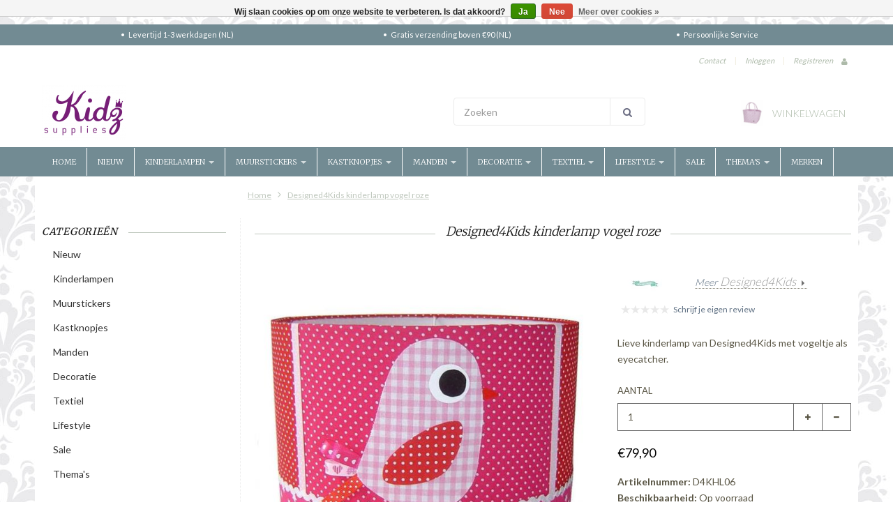

--- FILE ---
content_type: text/html;charset=utf-8
request_url: https://www.kidzsupplies.nl/designed4kids-designed4kids-kinderlamp-vogel-roze.html
body_size: 20714
content:
<!doctype html>

<!-- CUSTOM.RAIN versie 0.6.0 -->
<!--[if IE 8 ]>
<html lang="nl" class="no-js ie8"> <![endif]-->
<!--[if (gt IE 9)|!(IE)]><!-->
<html lang="nl" class="no-js"> <!--<![endif]-->
<head>
    <!--
  ===================================================================
  SEOshop Theme Berlin by totalli t|m e-commerce
  Visit http://www.totalli.nl for more themes and/or information on custom themes.
  ===================================================================
  Generated by 112594-98160-live
  -->

            <link rel="shortcut icon" href="https://cdn.webshopapp.com/shops/112594/themes/98160/assets/favicon.png?20250429120353" type="image/png"/>
                <link rel="apple-touch-icon-precomposed" sizes="72x72"
              href="https://cdn.webshopapp.com/shops/112594/themes/98160/assets/apple-touch-icon-72x72-precomposed.png?20250503091459">
                <link rel="apple-touch-icon-precomposed" sizes="114x114"
              href="https://cdn.webshopapp.com/shops/112594/themes/98160/assets/apple-touch-icon-114x114-precomposed.png?20250503091459">
        <meta charset="utf-8"/>
<!-- [START] 'blocks/head.rain' -->
<!--

  (c) 2008-2026 Lightspeed Netherlands B.V.
  http://www.lightspeedhq.com
  Generated: 27-01-2026 @ 10:08:12

-->
<link rel="canonical" href="https://www.kidzsupplies.nl/designed4kids-designed4kids-kinderlamp-vogel-roze.html"/>
<link rel="alternate" href="https://www.kidzsupplies.nl/index.rss" type="application/rss+xml" title="Nieuwe producten"/>
<link href="https://cdn.webshopapp.com/assets/cookielaw.css?2025-02-20" rel="stylesheet" type="text/css"/>
<meta name="robots" content="noodp,noydir"/>
<meta name="google-site-verification" content="Y6KV5ZjZx1vB4lKbTNKmP63H0v1FV6bT5oigqSwj96k"/>
<meta name="google-site-verification" content="kEp-0z8aTOzv5OnvNeMVIhs776PXNsqKDkL0-ibwCuM"/>
<meta property="og:url" content="https://www.kidzsupplies.nl/designed4kids-designed4kids-kinderlamp-vogel-roze.html?source=facebook"/>
<meta property="og:site_name" content="Kidzsupplies"/>
<meta property="og:title" content="Designed4Kids kinderlamp vogel roze"/>
<meta property="og:description" content="Lieve kinderlamp van Designed4Kids met vogeltje als eyecatcher."/>
<meta property="og:image" content="https://cdn.webshopapp.com/shops/112594/files/66177674/designed4kids-designed4kids-kinderlamp-vogel-roze.jpg"/>
<script>
(function(w,d,s,l,i){w[l]=w[l]||[];w[l].push({'gtm.start':
new Date().getTime(),event:'gtm.js'});var f=d.getElementsByTagName(s)[0],
j=d.createElement(s),dl=l!='dataLayer'?'&l='+l:'';j.async=true;j.src=
'https://www.googletagmanager.com/gtm.js?id='+i+dl;f.parentNode.insertBefore(j,f);
})(window,document,'script','dataLayer','GTM-TRQV9LM');

</script>
<!--[if lt IE 9]>
<script src="https://cdn.webshopapp.com/assets/html5shiv.js?2025-02-20"></script>
<![endif]-->
<!-- [END] 'blocks/head.rain' -->

    <meta http-equiv="Content-Type" content="text/html; charset=utf-8"/>
    <meta name="viewport"
          content="width=device-width, height=device-height, initial-scale=1.0, user-scalable=0, minimum-scale=1.0, maximum-scale=1.0">
    <meta name="apple-mobile-web-app-capable" content="yes">
    <meta name="apple-mobile-web-app-status-bar-style" content="black">
    <meta name="description" content="Lieve kinderlamp van Designed4Kids met vogeltje als eyecatcher."/>
    <meta name="keywords" content="Designed4Kids, Designed4Kids, kinderlamp, vogel, roze, kinderkamer verlichting, muurstickers, deurknoppen, speelgoedmanden, vloerkleden kinderkamer, Rice Denmark,  Mimi&#039;lou, Little Dutch, kinderservies, babykamer decoratie, nachtlampjes, Sass &amp; Belle"/>
            <title>Designed4Kids kinderlamp vogel roze | Kidzsupplies</title>
      
  
  
    
     <link href='//fonts.googleapis.com/css?family=Lato:300,400,500,600,700,800' rel='stylesheet' />
           <link href='//fonts.googleapis.com/css?family=Merriweather:300,400,500,600,700,800' rel='stylesheet' />
           <link href='//fonts.googleapis.com/css?family=Roboto+Slab:300,400,500,600,700,800' rel='stylesheet' />
                <link href="//maxcdn.bootstrapcdn.com/font-awesome/4.2.0/css/font-awesome.min.css" rel="stylesheet" /> 
    
        
    <link href="https://cdn.webshopapp.com/shops/112594/themes/98160/assets/application.css?20250503091459" rel="stylesheet" />
    <link href="https://cdn.webshopapp.com/shops/112594/themes/98160/assets/a-global.css?20250503091459" rel="stylesheet" />
    <link href="https://cdn.webshopapp.com/shops/112594/themes/98160/assets/a-style-min.css?20250503091459" rel="stylesheet" />
    <link href="https://cdn.webshopapp.com/shops/112594/themes/98160/assets/a-media-3x.css?20250503091459" rel="stylesheet" />
    <link href="https://cdn.webshopapp.com/shops/112594/themes/98160/assets/custom.css?20250503091459" rel="stylesheet" />
    <link href="https://cdn.webshopapp.com/shops/112594/themes/98160/assets/jquery-nouislider-min.css?20250503091459" rel="stylesheet" />    <!--[if IE 8 ]><link href="https://cdn.webshopapp.com/shops/112594/themes/98160/assets/ie8.css?20250503091459" rel="stylesheet" type="text/css"/> <![endif]-->
    <script src="https://cdn.webshopapp.com/shops/112594/themes/98160/assets/jquery-1-11-3-migrate-min.js?20250503091459" type="text/javascript"></script>
    <script src="https://cdn.webshopapp.com/shops/112594/themes/98160/assets/libs-280915.js?20250503091459" type="text/javascript"></script>
        <!--[if lt IE 9]>
    <script src="https://oss.maxcdn.com/libs/html5shiv/3.7.0/html5shiv.js"></script>
    <script src="https://oss.maxcdn.com/libs/respond.js/1.4.2/respond.min.js"></script>
    <![endif]-->
    <meta name="google-site-verification" content="Y6KV5ZjZx1vB4lKbTNKmP63H0v1FV6bT5oigqSwj96k" />
</head>

<body class="template">
  <!-- Header/print -->
  <div class="header-print visible-print">
    <!-- Contact/address info for print -->
  <div class="col-contact-print">
    <p class="title-3">Kidzsupplies</p>
     <ul class="contactinfo list-unstyled">
                            <li>
                    <span class="streetaddress">Generaal van der Heydenlaan 28</span>
                </li>
            
                            <li>
                    <span class="postalcode">7316 BC</span>
                                        <span class="placename">Apeldoorn</span>
                                    </li>
                      
                            <li>
                    <span  class="region"></span>, 
                    <span class="country">Nederland</span>
                </li>
                        
                            <li>
                    <span class="email"><a href="/cdn-cgi/l/email-protection#85ecebe3eac5eeece1fff6f0f5f5e9ece0f6abebe9"><i class="fa fa-envelope-o fa-lg icon-left"></i><span class="__cf_email__" data-cfemail="93fafdf5fcd3f8faf7e9e0e6e3e3fffaf6e0bdfdff">[email&#160;protected]</span></a></span>
                </li>
            
                            <li>
                    <span class="phone"><i class="fa fa-phone fa-lg icon-left"></i>+31(0)55 75 19 130</span>
               </li>
                                                  <li>
                    <span class="website"><a href="https://www.kidzsupplies.nl" target="_blank">https://www.kidzsupplies.nl</a></span>
                </li>
                    </ul>
    
  </div><!-- ./ Contact/address info for print -->

    <div class="col-logo-print text-right">
                <img class="logo print" src="https://cdn.webshopapp.com/shops/112594/themes/98160/assets/logo.png?20250429120353" alt="logo"/>
              </div>
    <div class="clearfix"></div>
    
  </div> 
  <!-- ./ Header/print -->
<!-- Header -->
<header id="top" class="fadeInDownBig clearfix hidden-print">
    <!--snippet HEADER.RAIN versie 0.5.1-->
<div class="toprow fullwidth-row">
  <div class="container">
        <div id="top-other" class="text-center">
      <ul id="uspmessages" class="usplist list-inline">
                <li class="usp1">Levertijd  1-3  werkdagen (NL) </li>
                        <li class="usp2">Gratis verzending boven €90 (NL)</li>
                        <li class="usp3">Persoonlijke Service</li>
              </ul>
    </div>
      </div>
</div>

<div class="customermenu-row fullwidth-row">
  <div class="container">
    <div class="row">
      <div class="col-xs-12">
        <ul class="list-inline top-left">
                    
                  </ul>
      </div>
      <div class="col-xs-12 text-right">
        
        <!--customer links; versie 0.4.0-->
 <ul id="topmenu" class="list-inline text-right">
    <li class="contact">
      <a href="https://www.kidzsupplies.nl/service/" title="service">Contact</a>
    </li>
</ul>

  <ul id="accounts" class="list-inline">
        <li class="sep hidden-mobile">|</li>
            <li class="login hidden-mobile">
            <span id="loginButton" class="dropdown-toggle" data-toggle="dropdown">
        Inloggen
        <i class="sub-dropdown1"></i>
        <i class="sub-dropdown"></i>
      </span>
      
      <!-- Customer Account Login -->
      <div id="loginBox" class="dropdown-menu text-left">
        <form accept-charset="UTF-8" id="customer_login" action="https://www.kidzsupplies.nl/account/loginPost/" method="post">
        <input type="hidden" name="key" value="cd5c0390300dd57a8bfddb7c3c53c6d1" />
        
        <div id="bodyBox">
          <ul class="control-container customer-accounts list-unstyled">
            <li class="clearfix">
              <label for="customer_email_box" class="control-label">E-mail <span class="req">*</span></label>
              <input type="email" value="" name="email" id="customer_email_box" class="form-control" />
            </li>
            <li class="clearfix">
              <label for="customer_password_box" class="control-label">Wachtwoord <span class="req">*</span></label>
              <input type="password" value="" name="password" id="customer_password_box" class="form-control password" />
            </li>
            
            <li class="clearfix last1">
              <button class="btn" type="submit">Inloggen</button>
            </li>
          </ul>
        </div>
        </form>
      </div>
      
          </li>
        <li class="sep hidden-mobile">|</li>
    <li class="register hidden-mobile">
     <a id="customer_register_link" href="https://www.kidzsupplies.nl/account/register/">Registreren</a>
    </li>
           
</ul>        
        <ul class="list-inline">
                    <li class="is-mobile-login">
            <div class="btn-group">
              <div class="dropdown-toggle" data-toggle="dropdown">
                <i class="fa fa-user"></i>
              </div>
              <ul class="customer dropdown-menu">
                                <li class="logout">
                  <a href="/account/login">Log in</a>
                </li>
                <li class="account">
                  <a href="/account/register">Registreren</a>
                </li>
                              </ul>
            </div>
          </li>
                    
        </ul>
      </div>      
    </div>
  </div>
</div>

<div class="two fullwidth-row">
<div class="container">
  <div class="row">
        <div class="col-sm-12">
      <div class="top-logo">
        <a id="site-title" href="https://www.kidzsupplies.nl/" title="Kidzsupplies"  class="logo-image">
                    <img class="logo" src="https://cdn.webshopapp.com/shops/112594/themes/98160/assets/logo.png?20250429120353" alt="Kidzsupplies" />
                  </a>
      </div>
      <div class="top-logo-scroll">
        <a id="site-title-scroll" href="https://www.kidzsupplies.nl/" title="Kidzsupplies" class="logo-image">
                    <img class="logo" src="https://cdn.webshopapp.com/shops/112594/themes/98160/assets/logo.png?20250429120353" alt="Kidzsupplies" />
                  </a>
      </div>
    </div>
    <div class="col-sm-6">
      <ul class="list-unstyled top-left">
                <li class="top-search hidden-xs">
          <form id="header-search" class="navbar-form search-form" role="search" action="https://www.kidzsupplies.nl/search/" method="get">
            <div class="input-group">
              <input type="text" class="form-control input-block-level search" name="q" value="" accesskey="4" autocomplete="off" placeholder="Zoeken" required/>
                            <div class="input-group-btn">
                <button class="btn btn-default search-submit" type="submit" title="Zoeken"><i class="fa fa-search"></i>
                </button>
              </div>
                            
            </div>
          </form>
          <div class="autocomplete search-dropdown">
            <button title="Close" class="close" data-action="close-search"><span class="char" aria-hidden="true">×</span></button>
            <div class="arrow"></div>
            <div class="products products-livesearch"></div>
            <div class="more"><a href="#">Bekijk alle resultaten <span>(0)</span></a></div>
            <div class="notfound">Geen producten gevonden</div>
          </div>
        </li>
              </ul>
    </div>
            <div class="col-sm-6 hidden-xs">
      <ul class="list-inline top-right">
                <li class="umbrella pos-relative">
          <div id="umbrella" class="list-inline unmargin">
            <div class="cart-link">
              <a href="https://www.kidzsupplies.nl/cart/" class="dropdown-toggle dropdown-link" data-toggle="dropdown" rel="nofollow">
                <i class="sub-dropdown1"></i>
                <i class="sub-dropdown"></i>
                
                <div class="num-items-in-cart">
                  <span class="cart icon">
                    <img class="img-responsive" src="https://cdn.webshopapp.com/shops/112594/themes/98160/assets/cart-icon-image.png?20250429120353" alt="Kidzsupplies" />
                                                            <span class="number hide">0</span>
                  </span>
                  
                  <span class="my-cart">Winkelwagen</span>
                </div>
              </a>
              
              
              <div id="cart-info" class="dropdown-menu">
                <div class="cart-heading"><a href="https://www.kidzsupplies.nl/cart/"  rel="nofollow">Winkelwagen</a></div>
                <div id="cart-content">
                                    <ul></ul>
                  <p>Er zitten geen producten in uw winkelwagen. Misschien is het artikel dat u had gekozen uitverkocht.</p>
                                  </div>
              </div>
            </div>
          </div>
        </li>
              </ul>
    </div>
  </div>
</div>
</div>

<div class="navbar-main">
  <div class="container">
    <div class="row three">
      <div class="col-md-24">
      <div class="navbar-inner">
        <ul class="list-unstyled top-left">
          
          <li class="top-navigation">
            <nav class="navbar">
              <div class="clearfix">
                <div class="navbar-header">
                  <button type="button" class="navbar-toggle" data-toggle="collapse" data-target=".navbar-collapse">
                    <span class="sr-only">Toggle main navigation</span>
                    <span class="icon-bar"></span>
                    <span class="icon-bar"></span>
                    <span class="icon-bar"></span>
                  </button>
                </div>
                
                <div class="is-mobile visible-xs">
                  <ul class="list-inline">
                    <li class="is-mobile-menu">
                      <div class="btn-navbar" data-toggle="collapse" data-target=".navbar-collapse">
                        <span class="menu_text">Menu</span>
                        <span class="icon-bar-group">
                          <span class="icon-bar"></span>
                          <span class="icon-bar"></span>
                          <span class="icon-bar"></span>
                        </span>
                      </div>
                    </li>
                    <li class="is-mobile-cart">
                      <a href="https://www.kidzsupplies.nl/cart/" rel="nofollow">
                        <div class="num-items-in-cart">
                        <span class="cart icon">
                          <img class="img-responsive" src="https://cdn.webshopapp.com/shops/112594/themes/98160/assets/cart-icon-image.png?20250429120353" alt="Kidzsupplies" />
                          <span class="number hide">0</span>
                        </span>
                       </div>
                      </a>
                    </li>
                    <li class="is-mobile-search">
                      <button class="search-submit search-mobile" type="submit" title="Zoeken"><i class="fa fa-search"></i>
                      </button>
                    </li>
                    <li class="is-mobile-login">
                        <button class="login-submit">
                          <i class="fa fa-user"></i></button>
                    </li>
                  </ul>
                  <div class="login-dropdown hidden">
                    <ul>
                                            <li>
                        <a href="/account/login">Inloggen</a>
                      </li>
                      <li>
                        <a href="/account/register">Registreren</a>
                      </li>
                                          </ul>
                  </div>
                                  </div>
                
                <div class="collapse navbar-collapse">
                  <ul class="nav navbar-nav noline hoverMenuWrapper">
                    <li class="item home ">
                      <a class="itemLink" href="https://www.kidzsupplies.nl/">
                        <span class="plus visible-xs-inline hidden-sm hidden-md hidden-lg pull-left"></span>
                        Home</a>
                    </li>
                                        <li class="item">
                      <a class="itemLink" href="https://www.kidzsupplies.nl/nieuw-3544998/" title="Nieuw">
                        <span class="plus visible-xs-inline hidden-sm hidden-md hidden-lg pull-left"></span> 
                        Nieuw
                                              </a>
                                          </li>
                                        <li class="item sub">
                      <a class="itemLink" href="https://www.kidzsupplies.nl/kinderlampen/" title="Kinderlampen">
                        <span class="plus plus-content visible-xs-inline hidden-sm hidden-md hidden-lg pull-left">+</span> 
                        Kinderlampen
                                                <span class="caret hiddennn-mobile"></span> 
                                              </a>
                                            <ul class="subnav">
                                                <li class="subitem">
                          <a class="subitemLink nochild" href="https://www.kidzsupplies.nl/kinderlampen/hanglampen/" title="Hanglampen">Hanglampen</a>
                                                  </li>
                                                <li class="subitem">
                          <a class="subitemLink nochild" href="https://www.kidzsupplies.nl/kinderlampen/nachtlampjes/" title="Nachtlampjes">Nachtlampjes</a>
                                                  </li>
                                                <li class="subitem">
                          <a class="subitemLink nochild" href="https://www.kidzsupplies.nl/kinderlampen/figuurlampen/" title="Figuurlampen">Figuurlampen</a>
                                                  </li>
                                                <li class="subitem">
                          <a class="subitemLink nochild" href="https://www.kidzsupplies.nl/kinderlampen/magische-lampen/" title="Magische lampen">Magische lampen</a>
                                                  </li>
                                                <li class="subitem">
                          <a class="subitemLink nochild" href="https://www.kidzsupplies.nl/kinderlampen/plafonnieres/" title="Plafonnieres">Plafonnieres</a>
                                                  </li>
                                                <li class="subitem">
                          <a class="subitemLink nochild" href="https://www.kidzsupplies.nl/kinderlampen/wandlampen/" title="Wandlampen">Wandlampen</a>
                                                  </li>
                                                <li class="subitem">
                          <a class="subitemLink nochild" href="https://www.kidzsupplies.nl/kinderlampen/lichtslingers/" title="Lichtslingers">Lichtslingers</a>
                                                  </li>
                                                <li class="subitem">
                          <a class="subitemLink nochild" href="https://www.kidzsupplies.nl/kinderlampen/rijstpapier-lampen/" title="Rijstpapier lampen">Rijstpapier lampen</a>
                                                  </li>
                                                <li class="subitem">
                          <a class="subitemLink nochild" href="https://www.kidzsupplies.nl/kinderlampen/tafellampen/" title="Tafellampen">Tafellampen</a>
                                                  </li>
                                                <li class="subitem">
                          <a class="subitemLink nochild" href="https://www.kidzsupplies.nl/kinderlampen/vloerlampen/" title="Vloerlampen">Vloerlampen</a>
                                                  </li>
                                                <li class="subitem sub">
                          <a class="subitemLink" href="https://www.kidzsupplies.nl/kinderlampen/kinderlampen-themas/" title="Kinderlampen thema&#039;s">Kinderlampen thema&#039;s</a>
                                                    <ul class="subnav subnavTwo">
                                                        <li class="subitem nochild">
                              <a class="subitemLink" href="https://www.kidzsupplies.nl/kinderlampen/kinderlampen-themas/auto-kinderlampen/" title="Auto kinderlampen">Auto kinderlampen</a>
                            </li>
                                                        <li class="subitem nochild">
                              <a class="subitemLink" href="https://www.kidzsupplies.nl/kinderlampen/kinderlampen-themas/bloemen-kinderlampen/" title="Bloemen kinderlampen">Bloemen kinderlampen</a>
                            </li>
                                                        <li class="subitem nochild">
                              <a class="subitemLink" href="https://www.kidzsupplies.nl/kinderlampen/kinderlampen-themas/vogel-kinderlampen/" title="Vogel kinderlampen">Vogel kinderlampen</a>
                            </li>
                                                        <li class="subitem nochild">
                              <a class="subitemLink" href="https://www.kidzsupplies.nl/kinderlampen/kinderlampen-themas/uilen-kinderlampen/" title="Uilen kinderlampen">Uilen kinderlampen</a>
                            </li>
                                                        <li class="subitem nochild">
                              <a class="subitemLink" href="https://www.kidzsupplies.nl/kinderlampen/kinderlampen-themas/dieren-kinderlampen/" title="Dieren kinderlampen">Dieren kinderlampen</a>
                            </li>
                                                        <li class="subitem nochild">
                              <a class="subitemLink" href="https://www.kidzsupplies.nl/kinderlampen/kinderlampen-themas/sterren-kinderlampen/" title="Sterren kinderlampen">Sterren kinderlampen</a>
                            </li>
                                                      </ul>
                                                  </li>
                                              </ul>
                                          </li>
                                        <li class="item sub">
                      <a class="itemLink" href="https://www.kidzsupplies.nl/muurstickers/" title="Muurstickers">
                        <span class="plus plus-content visible-xs-inline hidden-sm hidden-md hidden-lg pull-left">+</span> 
                        Muurstickers
                                                <span class="caret hiddennn-mobile"></span> 
                                              </a>
                                            <ul class="subnav">
                                                <li class="subitem">
                          <a class="subitemLink nochild" href="https://www.kidzsupplies.nl/muurstickers/muurstickers-babykamer/" title="Muurstickers babykamer">Muurstickers babykamer</a>
                                                  </li>
                                                <li class="subitem">
                          <a class="subitemLink nochild" href="https://www.kidzsupplies.nl/muurstickers/muurstickers-kinderkamer/" title="Muurstickers kinderkamer">Muurstickers kinderkamer</a>
                                                  </li>
                                                <li class="subitem">
                          <a class="subitemLink nochild" href="https://www.kidzsupplies.nl/muurstickers/raamstickers/" title="Raamstickers">Raamstickers</a>
                                                  </li>
                                                <li class="subitem">
                          <a class="subitemLink nochild" href="https://www.kidzsupplies.nl/muurstickers/muurstickers-krijtbord/" title="Muurstickers krijtbord">Muurstickers krijtbord</a>
                                                  </li>
                                                <li class="subitem">
                          <a class="subitemLink nochild" href="https://www.kidzsupplies.nl/muurstickers/muurstickers-meetlat/" title="Muurstickers meetlat">Muurstickers meetlat</a>
                                                  </li>
                                                <li class="subitem">
                          <a class="subitemLink nochild" href="https://www.kidzsupplies.nl/muurstickers/lichtgevende-muurstickers/" title="Lichtgevende muurstickers">Lichtgevende muurstickers</a>
                                                  </li>
                                                <li class="subitem">
                          <a class="subitemLink nochild" href="https://www.kidzsupplies.nl/muurstickers/dieren-natuur/" title="Dieren &amp; Natuur">Dieren &amp; Natuur</a>
                                                  </li>
                                                <li class="subitem">
                          <a class="subitemLink nochild" href="https://www.kidzsupplies.nl/muurstickers/sterren-muurstickers/" title="Sterren muurstickers">Sterren muurstickers</a>
                                                  </li>
                                              </ul>
                                          </li>
                                        <li class="item sub">
                      <a class="itemLink" href="https://www.kidzsupplies.nl/kastknopjes/" title="Kastknopjes">
                        <span class="plus plus-content visible-xs-inline hidden-sm hidden-md hidden-lg pull-left">+</span> 
                        Kastknopjes
                                                <span class="caret hiddennn-mobile"></span> 
                                              </a>
                                            <ul class="subnav">
                                                <li class="subitem">
                          <a class="subitemLink nochild" href="https://www.kidzsupplies.nl/kastknopjes/gouden-deurknoppen/" title="Gouden deurknoppen">Gouden deurknoppen</a>
                                                  </li>
                                                <li class="subitem">
                          <a class="subitemLink nochild" href="https://www.kidzsupplies.nl/kastknopjes/porseleinen-deurknopjes/" title="Porseleinen deurknopjes">Porseleinen deurknopjes</a>
                                                  </li>
                                                <li class="subitem">
                          <a class="subitemLink nochild" href="https://www.kidzsupplies.nl/kastknopjes/houten-deurknopjes/" title="Houten deurknopjes">Houten deurknopjes</a>
                                                  </li>
                                                <li class="subitem">
                          <a class="subitemLink nochild" href="https://www.kidzsupplies.nl/kastknopjes/deurknoppen-dieren/" title="Deurknoppen dieren">Deurknoppen dieren</a>
                                                  </li>
                                              </ul>
                                          </li>
                                        <li class="item sub">
                      <a class="itemLink" href="https://www.kidzsupplies.nl/manden/" title="Manden">
                        <span class="plus plus-content visible-xs-inline hidden-sm hidden-md hidden-lg pull-left">+</span> 
                        Manden
                                                <span class="caret hiddennn-mobile"></span> 
                                              </a>
                                            <ul class="subnav">
                                                <li class="subitem">
                          <a class="subitemLink nochild" href="https://www.kidzsupplies.nl/manden/speelgoedmanden/" title="Speelgoedmanden">Speelgoedmanden</a>
                                                  </li>
                                                <li class="subitem">
                          <a class="subitemLink nochild" href="https://www.kidzsupplies.nl/manden/wasmanden/" title="Wasmanden">Wasmanden</a>
                                                  </li>
                                                <li class="subitem">
                          <a class="subitemLink nochild" href="https://www.kidzsupplies.nl/manden/speelgoedkoffers/" title="Speelgoedkoffers">Speelgoedkoffers</a>
                                                  </li>
                                                <li class="subitem">
                          <a class="subitemLink nochild" href="https://www.kidzsupplies.nl/manden/boekenrekken/" title="Boekenrekken">Boekenrekken</a>
                                                  </li>
                                                <li class="subitem">
                          <a class="subitemLink nochild" href="https://www.kidzsupplies.nl/manden/opbergtassen-speelgoed/" title="Opbergtassen Speelgoed">Opbergtassen Speelgoed</a>
                                                  </li>
                                              </ul>
                                          </li>
                                        <li class="item sub">
                      <a class="itemLink" href="https://www.kidzsupplies.nl/decoratie/" title="Decoratie">
                        <span class="plus plus-content visible-xs-inline hidden-sm hidden-md hidden-lg pull-left">+</span> 
                        Decoratie
                                                <span class="caret hiddennn-mobile"></span> 
                                              </a>
                                            <ul class="subnav">
                                                <li class="subitem">
                          <a class="subitemLink nochild" href="https://www.kidzsupplies.nl/decoratie/posters-wandkleden/" title="Posters &amp; Wandkleden">Posters &amp; Wandkleden</a>
                                                  </li>
                                                <li class="subitem">
                          <a class="subitemLink nochild" href="https://www.kidzsupplies.nl/decoratie/kinderkapstokjes/" title="Kinderkapstokjes">Kinderkapstokjes</a>
                                                  </li>
                                                <li class="subitem">
                          <a class="subitemLink nochild" href="https://www.kidzsupplies.nl/decoratie/kinderkamerbehang/" title="Kinderkamerbehang">Kinderkamerbehang</a>
                                                  </li>
                                                <li class="subitem">
                          <a class="subitemLink nochild" href="https://www.kidzsupplies.nl/decoratie/dierenkoppen/" title="Dierenkoppen">Dierenkoppen</a>
                                                  </li>
                                                <li class="subitem">
                          <a class="subitemLink nochild" href="https://www.kidzsupplies.nl/decoratie/muurkastjes-wandplankjes/" title="Muurkastjes &amp; Wandplankjes">Muurkastjes &amp; Wandplankjes</a>
                                                  </li>
                                                <li class="subitem">
                          <a class="subitemLink nochild" href="https://www.kidzsupplies.nl/decoratie/mobielen-muziekdozen/" title="Mobielen &amp; muziekdozen">Mobielen &amp; muziekdozen</a>
                                                  </li>
                                                <li class="subitem">
                          <a class="subitemLink nochild" href="https://www.kidzsupplies.nl/decoratie/krijtborden-spiegels/" title="Krijtborden &amp; Spiegels">Krijtborden &amp; Spiegels</a>
                                                  </li>
                                                <li class="subitem sub">
                          <a class="subitemLink" href="https://www.kidzsupplies.nl/decoratie/overige-baby-kinderkamerdecoratie/" title="Overige baby- &amp; kinderkamerdecoratie">Overige baby- &amp; kinderkamerdecoratie</a>
                                                    <ul class="subnav subnavTwo">
                                                        <li class="subitem nochild">
                              <a class="subitemLink" href="https://www.kidzsupplies.nl/decoratie/overige-baby-kinderkamerdecoratie/spaarpotten/" title="Spaarpotten">Spaarpotten</a>
                            </li>
                                                      </ul>
                                                  </li>
                                                <li class="subitem">
                          <a class="subitemLink nochild" href="https://www.kidzsupplies.nl/decoratie/kinderkamerkunst/" title="Kinderkamerkunst">Kinderkamerkunst</a>
                                                  </li>
                                                <li class="subitem">
                          <a class="subitemLink nochild" href="https://www.kidzsupplies.nl/decoratie/kerst/" title="Kerst">Kerst</a>
                                                  </li>
                                                <li class="subitem">
                          <a class="subitemLink nochild" href="https://www.kidzsupplies.nl/decoratie/spaarpotten/" title="Spaarpotten">Spaarpotten</a>
                                                  </li>
                                              </ul>
                                          </li>
                                        <li class="item sub">
                      <a class="itemLink" href="https://www.kidzsupplies.nl/textiel/" title="Textiel">
                        <span class="plus plus-content visible-xs-inline hidden-sm hidden-md hidden-lg pull-left">+</span> 
                        Textiel
                                                <span class="caret hiddennn-mobile"></span> 
                                              </a>
                                            <ul class="subnav">
                                                <li class="subitem">
                          <a class="subitemLink nochild" href="https://www.kidzsupplies.nl/textiel/kindervloerkleden/" title="Kindervloerkleden">Kindervloerkleden</a>
                                                  </li>
                                                <li class="subitem">
                          <a class="subitemLink nochild" href="https://www.kidzsupplies.nl/textiel/kussens-quilts/" title="Kussens &amp; quilts">Kussens &amp; quilts</a>
                                                  </li>
                                                <li class="subitem sub">
                          <a class="subitemLink" href="https://www.kidzsupplies.nl/textiel/kinderbeddengoed/" title="Kinderbeddengoed">Kinderbeddengoed</a>
                                                    <ul class="subnav subnavTwo">
                                                        <li class="subitem nochild">
                              <a class="subitemLink" href="https://www.kidzsupplies.nl/textiel/kinderbeddengoed/een-persoons-beddengoed/" title="Een persoons beddengoed">Een persoons beddengoed</a>
                            </li>
                                                        <li class="subitem nochild">
                              <a class="subitemLink" href="https://www.kidzsupplies.nl/textiel/kinderbeddengoed/junior-beddengoed/" title="Junior beddengoed">Junior beddengoed</a>
                            </li>
                                                      </ul>
                                                  </li>
                                              </ul>
                                          </li>
                                        <li class="item sub">
                      <a class="itemLink" href="https://www.kidzsupplies.nl/lifestyle/" title="Lifestyle">
                        <span class="plus plus-content visible-xs-inline hidden-sm hidden-md hidden-lg pull-left">+</span> 
                        Lifestyle
                                                <span class="caret hiddennn-mobile"></span> 
                                              </a>
                                            <ul class="subnav">
                                                <li class="subitem sub">
                          <a class="subitemLink" href="https://www.kidzsupplies.nl/lifestyle/kinderservies/" title="Kinderservies ">Kinderservies </a>
                                                    <ul class="subnav subnavTwo">
                                                        <li class="subitem nochild">
                              <a class="subitemLink" href="https://www.kidzsupplies.nl/lifestyle/kinderservies/kinderservies-setjes/" title="Kinderservies  Setjes">Kinderservies  Setjes</a>
                            </li>
                                                        <li class="subitem nochild">
                              <a class="subitemLink" href="https://www.kidzsupplies.nl/lifestyle/kinderservies/bestek/" title="Bestek">Bestek</a>
                            </li>
                                                        <li class="subitem nochild">
                              <a class="subitemLink" href="https://www.kidzsupplies.nl/lifestyle/kinderservies/schaaltjes/" title="Schaaltjes ">Schaaltjes </a>
                            </li>
                                                        <li class="subitem nochild">
                              <a class="subitemLink" href="https://www.kidzsupplies.nl/lifestyle/kinderservies/bekers/" title="Bekers">Bekers</a>
                            </li>
                                                        <li class="subitem nochild">
                              <a class="subitemLink" href="https://www.kidzsupplies.nl/lifestyle/kinderservies/bordjes/" title="Bordjes">Bordjes</a>
                            </li>
                                                        <li class="subitem nochild">
                              <a class="subitemLink" href="https://www.kidzsupplies.nl/lifestyle/kinderservies/broodtrommels-drinkflessen/" title="Broodtrommels &amp; Drinkflessen">Broodtrommels &amp; Drinkflessen</a>
                            </li>
                                                        <li class="subitem nochild">
                              <a class="subitemLink" href="https://www.kidzsupplies.nl/lifestyle/kinderservies/alfabet-bekers/" title="Alfabet Bekers">Alfabet Bekers</a>
                            </li>
                                                      </ul>
                                                  </li>
                                                <li class="subitem">
                          <a class="subitemLink nochild" href="https://www.kidzsupplies.nl/lifestyle/feestslingers-feestdecoratie/" title="Feestslingers &amp; feestdecoratie">Feestslingers &amp; feestdecoratie</a>
                                                  </li>
                                                <li class="subitem">
                          <a class="subitemLink nochild" href="https://www.kidzsupplies.nl/lifestyle/paraplus/" title="Paraplu&#039;s">Paraplu&#039;s</a>
                                                  </li>
                                                <li class="subitem">
                          <a class="subitemLink nochild" href="https://www.kidzsupplies.nl/lifestyle/knuffeldoekjes/" title="Knuffeldoekjes">Knuffeldoekjes</a>
                                                  </li>
                                                <li class="subitem">
                          <a class="subitemLink nochild" href="https://www.kidzsupplies.nl/lifestyle/speeltenten-klamboes/" title="Speeltenten &amp; klamboes">Speeltenten &amp; klamboes</a>
                                                  </li>
                                                <li class="subitem">
                          <a class="subitemLink nochild" href="https://www.kidzsupplies.nl/lifestyle/knuffels-poppen/" title="Knuffels &amp; poppen">Knuffels &amp; poppen</a>
                                                  </li>
                                                <li class="subitem">
                          <a class="subitemLink nochild" href="https://www.kidzsupplies.nl/lifestyle/sint-cadeautjes/" title="Sint cadeautjes">Sint cadeautjes</a>
                                                  </li>
                                              </ul>
                                          </li>
                                        <li class="item">
                      <a class="itemLink" href="https://www.kidzsupplies.nl/sale/" title="Sale">
                        <span class="plus visible-xs-inline hidden-sm hidden-md hidden-lg pull-left"></span> 
                        Sale
                                              </a>
                                          </li>
                                        <li class="item sub">
                      <a class="itemLink" href="https://www.kidzsupplies.nl/themas/" title="Thema&#039;s">
                        <span class="plus plus-content visible-xs-inline hidden-sm hidden-md hidden-lg pull-left">+</span> 
                        Thema&#039;s
                                                <span class="caret hiddennn-mobile"></span> 
                                              </a>
                                            <ul class="subnav">
                                                <li class="subitem">
                          <a class="subitemLink nochild" href="https://www.kidzsupplies.nl/themas/piratenkamer/" title="Piratenkamer">Piratenkamer</a>
                                                  </li>
                                                <li class="subitem">
                          <a class="subitemLink nochild" href="https://www.kidzsupplies.nl/themas/prinsessenkamer/" title="Prinsessenkamer">Prinsessenkamer</a>
                                                  </li>
                                                <li class="subitem">
                          <a class="subitemLink nochild" href="https://www.kidzsupplies.nl/themas/vogeltjes-kinderkamer/" title="Vogeltjes kinderkamer">Vogeltjes kinderkamer</a>
                                                  </li>
                                                <li class="subitem">
                          <a class="subitemLink nochild" href="https://www.kidzsupplies.nl/themas/vlinder-kinderkamer/" title="Vlinder kinderkamer">Vlinder kinderkamer</a>
                                                  </li>
                                                <li class="subitem">
                          <a class="subitemLink nochild" href="https://www.kidzsupplies.nl/themas/safari-kinderkamer/" title="Safari kinderkamer">Safari kinderkamer</a>
                                                  </li>
                                                <li class="subitem">
                          <a class="subitemLink nochild" href="https://www.kidzsupplies.nl/themas/boerderij-kinderkamer/" title="Boerderij kinderkamer">Boerderij kinderkamer</a>
                                                  </li>
                                                <li class="subitem">
                          <a class="subitemLink nochild" href="https://www.kidzsupplies.nl/themas/auto-kinderkamer/" title="Auto kinderkamer">Auto kinderkamer</a>
                                                  </li>
                                                <li class="subitem">
                          <a class="subitemLink nochild" href="https://www.kidzsupplies.nl/themas/dino-kinderkamer/" title="Dino kinderkamer">Dino kinderkamer</a>
                                                  </li>
                                                <li class="subitem">
                          <a class="subitemLink nochild" href="https://www.kidzsupplies.nl/themas/elfjes-kinderkamer/" title="Elfjes kinderkamer">Elfjes kinderkamer</a>
                                                  </li>
                                                <li class="subitem">
                          <a class="subitemLink nochild" href="https://www.kidzsupplies.nl/themas/bloemen-kinderkamer/" title="Bloemen kinderkamer">Bloemen kinderkamer</a>
                                                  </li>
                                                <li class="subitem">
                          <a class="subitemLink nochild" href="https://www.kidzsupplies.nl/themas/bos-kinderkamer/" title="Bos kinderkamer">Bos kinderkamer</a>
                                                  </li>
                                                <li class="subitem">
                          <a class="subitemLink nochild" href="https://www.kidzsupplies.nl/themas/jungle-kinderkamer/" title="Jungle kinderkamer">Jungle kinderkamer</a>
                                                  </li>
                                                <li class="subitem">
                          <a class="subitemLink nochild" href="https://www.kidzsupplies.nl/themas/uilen-kinderkamer/" title="Uilen kinderkamer">Uilen kinderkamer</a>
                                                  </li>
                                                <li class="subitem">
                          <a class="subitemLink nochild" href="https://www.kidzsupplies.nl/themas/zee-kinderkamer/" title="Zee kinderkamer">Zee kinderkamer</a>
                                                  </li>
                                                <li class="subitem">
                          <a class="subitemLink nochild" href="https://www.kidzsupplies.nl/themas/ridder-kinderkamer/" title="Ridder kinderkamer">Ridder kinderkamer</a>
                                                  </li>
                                                <li class="subitem">
                          <a class="subitemLink nochild" href="https://www.kidzsupplies.nl/themas/oosterse-kinderkamer/" title="Oosterse kinderkamer">Oosterse kinderkamer</a>
                                                  </li>
                                                <li class="subitem">
                          <a class="subitemLink nochild" href="https://www.kidzsupplies.nl/themas/polkadots-kinderkamer/" title="Polkadots kinderkamer">Polkadots kinderkamer</a>
                                                  </li>
                                                <li class="subitem">
                          <a class="subitemLink nochild" href="https://www.kidzsupplies.nl/themas/indianen-kinderkamer/" title="Indianen kinderkamer">Indianen kinderkamer</a>
                                                  </li>
                                                <li class="subitem">
                          <a class="subitemLink nochild" href="https://www.kidzsupplies.nl/themas/circus-kinderkamer/" title="Circus kinderkamer">Circus kinderkamer</a>
                                                  </li>
                                                <li class="subitem">
                          <a class="subitemLink nochild" href="https://www.kidzsupplies.nl/themas/hartjes-kinderkamer/" title="Hartjes kinderkamer">Hartjes kinderkamer</a>
                                                  </li>
                                                <li class="subitem">
                          <a class="subitemLink nochild" href="https://www.kidzsupplies.nl/themas/romantische-kinderkamer/" title="Romantische kinderkamer">Romantische kinderkamer</a>
                                                  </li>
                                                <li class="subitem">
                          <a class="subitemLink nochild" href="https://www.kidzsupplies.nl/themas/sterren-kinderkamer/" title="Sterren kinderkamer">Sterren kinderkamer</a>
                                                  </li>
                                                <li class="subitem">
                          <a class="subitemLink nochild" href="https://www.kidzsupplies.nl/themas/vliegtuig-kinderkamer/" title="Vliegtuig kinderkamer">Vliegtuig kinderkamer</a>
                                                  </li>
                                                <li class="subitem">
                          <a class="subitemLink nochild" href="https://www.kidzsupplies.nl/themas/retro-kinderkamer/" title="Retro kinderkamer">Retro kinderkamer</a>
                                                  </li>
                                                <li class="subitem">
                          <a class="subitemLink nochild" href="https://www.kidzsupplies.nl/themas/wolken-kinderkamer/" title="Wolken kinderkamer">Wolken kinderkamer</a>
                                                  </li>
                                                <li class="subitem">
                          <a class="subitemLink nochild" href="https://www.kidzsupplies.nl/themas/astronauten-kinderkamer/" title="Astronauten kinderkamer">Astronauten kinderkamer</a>
                                                  </li>
                                                <li class="subitem">
                          <a class="subitemLink nochild" href="https://www.kidzsupplies.nl/themas/sprookjes-kinderkamer/" title="Sprookjes kinderkamer">Sprookjes kinderkamer</a>
                                                  </li>
                                                <li class="subitem">
                          <a class="subitemLink nochild" href="https://www.kidzsupplies.nl/themas/monochrome-kinderkamer/" title="Monochrome kinderkamer">Monochrome kinderkamer</a>
                                                  </li>
                                                <li class="subitem">
                          <a class="subitemLink nochild" href="https://www.kidzsupplies.nl/themas/lets-go-for-gold/" title="Let&#039;s go for gold">Let&#039;s go for gold</a>
                                                  </li>
                                                <li class="subitem">
                          <a class="subitemLink nochild" href="https://www.kidzsupplies.nl/themas/kinderkamer-tropical-summer/" title="Kinderkamer Tropical Summer">Kinderkamer Tropical Summer</a>
                                                  </li>
                                                <li class="subitem">
                          <a class="subitemLink nochild" href="https://www.kidzsupplies.nl/themas/eenhoorn-kinderkamer/" title="Eenhoorn kinderkamer">Eenhoorn kinderkamer</a>
                                                  </li>
                                                <li class="subitem">
                          <a class="subitemLink nochild" href="https://www.kidzsupplies.nl/themas/kinderkamer-ibiza-style/" title="Kinderkamer Ibiza Style">Kinderkamer Ibiza Style</a>
                                                  </li>
                                              </ul>
                                          </li>
                                        <!-- append Brand navitem (if activated) -->
                                                            <li class="item">
                      <a class="itemLink" href="https://www.kidzsupplies.nl/brands/" title="Merken">
                      <span class="plus visible-xs-inline hidden-sm hidden-md hidden-lg pull-left">
                                                </span>
                      Merken</a></li>
                                                            <!-- ./ append Brand navitem -->
                    <!-- append Blog navitem (if activated) -->
                                        <!-- ./ append Blog navitem -->
                    <!-- append documentation -->
                                                                                                                                                                                                                                                                                                                                                                                                                                                                            <!-- ./ append documentation -->
                  </ul>       
                </div>
              </div>
            </nav>
          </li>
          
        </ul>
        </div>
      </div>
    </div>
  </div>
</div></header>
<div id="content-wrapper-parent">
    <div id="content-wrapper">
        

        <!-- Content -->
        <div id="content" class="container clearfix">

                            
                <div id="breadcrumb" class="row breadcrumb hidden-print">
                    <div class="col-md-6"></div>                    <div class="col-sm-18">
                        <a href="/" class="homepage-link" title="Home">Home</a>
                                                    <i class="fa fa-angle-right"></i>
                            <a class="brdcrmb" href="https://www.kidzsupplies.nl/designed4kids-designed4kids-kinderlamp-vogel-roze.html"
                               title="Designed4Kids kinderlamp vogel roze">Designed4Kids kinderlamp vogel roze</a>
                                            </div>
                </div>
            
            <section class="row content">
                                <!--PRODUCT.RAIN versie 0.5.0-->
 
      <div id="col-sb" class="col-sm-6 col-md-6 sidebar hidden-xs hidden-print">
      <!-- snippet SIDEBAR.RAIN v0.4.3 -->
<!--product category menu-->
    <div class="row-fluid sb-wrapper prodcatnav">
        <div class="sb-title"><span>Categorieën</span></div>
        <ul class="list-unstyled sb-content list-styled level-1 noline">
                            <li class="icategory">
                    <a href="https://www.kidzsupplies.nl/nieuw-3544998/">Nieuw</a>
                                    </li>
                            <li class="icategory">
                    <a href="https://www.kidzsupplies.nl/kinderlampen/">Kinderlampen</a>
                                            <ul class="menu_category_level level-2">
                                                            <li class="item">
                                                                        <a href="https://www.kidzsupplies.nl/kinderlampen/hanglampen/">Hanglampen</a>
                                                                    </li>
                                                            <li class="item">
                                                                        <a href="https://www.kidzsupplies.nl/kinderlampen/nachtlampjes/">Nachtlampjes</a>
                                                                    </li>
                                                            <li class="item">
                                                                        <a href="https://www.kidzsupplies.nl/kinderlampen/figuurlampen/">Figuurlampen</a>
                                                                    </li>
                                                            <li class="item">
                                                                        <a href="https://www.kidzsupplies.nl/kinderlampen/magische-lampen/">Magische lampen</a>
                                                                    </li>
                                                            <li class="item">
                                                                        <a href="https://www.kidzsupplies.nl/kinderlampen/plafonnieres/">Plafonnieres</a>
                                                                    </li>
                                                            <li class="item">
                                                                        <a href="https://www.kidzsupplies.nl/kinderlampen/wandlampen/">Wandlampen</a>
                                                                    </li>
                                                            <li class="item">
                                                                        <a href="https://www.kidzsupplies.nl/kinderlampen/lichtslingers/">Lichtslingers</a>
                                                                    </li>
                                                            <li class="item">
                                                                        <a href="https://www.kidzsupplies.nl/kinderlampen/rijstpapier-lampen/">Rijstpapier lampen</a>
                                                                    </li>
                                                            <li class="item">
                                                                        <a href="https://www.kidzsupplies.nl/kinderlampen/tafellampen/">Tafellampen</a>
                                                                    </li>
                                                            <li class="item">
                                                                        <a href="https://www.kidzsupplies.nl/kinderlampen/vloerlampen/">Vloerlampen</a>
                                                                    </li>
                                                            <li class="item last">
                                    <span class="marker"></span>                                    <a href="https://www.kidzsupplies.nl/kinderlampen/kinderlampen-themas/">Kinderlampen thema&#039;s</a>
                                                                    </li>
                                                    </ul>
                                    </li>
                            <li class="icategory">
                    <a href="https://www.kidzsupplies.nl/muurstickers/">Muurstickers</a>
                                            <ul class="menu_category_level level-2">
                                                            <li class="item">
                                                                        <a href="https://www.kidzsupplies.nl/muurstickers/muurstickers-babykamer/">Muurstickers babykamer</a>
                                                                    </li>
                                                            <li class="item">
                                                                        <a href="https://www.kidzsupplies.nl/muurstickers/muurstickers-kinderkamer/">Muurstickers kinderkamer</a>
                                                                    </li>
                                                            <li class="item">
                                                                        <a href="https://www.kidzsupplies.nl/muurstickers/raamstickers/">Raamstickers</a>
                                                                    </li>
                                                            <li class="item">
                                                                        <a href="https://www.kidzsupplies.nl/muurstickers/muurstickers-krijtbord/">Muurstickers krijtbord</a>
                                                                    </li>
                                                            <li class="item">
                                                                        <a href="https://www.kidzsupplies.nl/muurstickers/muurstickers-meetlat/">Muurstickers meetlat</a>
                                                                    </li>
                                                            <li class="item">
                                                                        <a href="https://www.kidzsupplies.nl/muurstickers/lichtgevende-muurstickers/">Lichtgevende muurstickers</a>
                                                                    </li>
                                                            <li class="item">
                                                                        <a href="https://www.kidzsupplies.nl/muurstickers/dieren-natuur/">Dieren &amp; Natuur</a>
                                                                    </li>
                                                            <li class="item last">
                                                                        <a href="https://www.kidzsupplies.nl/muurstickers/sterren-muurstickers/">Sterren muurstickers</a>
                                                                    </li>
                                                    </ul>
                                    </li>
                            <li class="icategory">
                    <a href="https://www.kidzsupplies.nl/kastknopjes/">Kastknopjes</a>
                                            <ul class="menu_category_level level-2">
                                                            <li class="item">
                                                                        <a href="https://www.kidzsupplies.nl/kastknopjes/gouden-deurknoppen/">Gouden deurknoppen</a>
                                                                    </li>
                                                            <li class="item">
                                                                        <a href="https://www.kidzsupplies.nl/kastknopjes/porseleinen-deurknopjes/">Porseleinen deurknopjes</a>
                                                                    </li>
                                                            <li class="item">
                                                                        <a href="https://www.kidzsupplies.nl/kastknopjes/houten-deurknopjes/">Houten deurknopjes</a>
                                                                    </li>
                                                            <li class="item last">
                                                                        <a href="https://www.kidzsupplies.nl/kastknopjes/deurknoppen-dieren/">Deurknoppen dieren</a>
                                                                    </li>
                                                    </ul>
                                    </li>
                            <li class="icategory">
                    <a href="https://www.kidzsupplies.nl/manden/">Manden</a>
                                            <ul class="menu_category_level level-2">
                                                            <li class="item">
                                                                        <a href="https://www.kidzsupplies.nl/manden/speelgoedmanden/">Speelgoedmanden</a>
                                                                    </li>
                                                            <li class="item">
                                                                        <a href="https://www.kidzsupplies.nl/manden/wasmanden/">Wasmanden</a>
                                                                    </li>
                                                            <li class="item">
                                                                        <a href="https://www.kidzsupplies.nl/manden/speelgoedkoffers/">Speelgoedkoffers</a>
                                                                    </li>
                                                            <li class="item">
                                                                        <a href="https://www.kidzsupplies.nl/manden/boekenrekken/">Boekenrekken</a>
                                                                    </li>
                                                            <li class="item last">
                                                                        <a href="https://www.kidzsupplies.nl/manden/opbergtassen-speelgoed/">Opbergtassen Speelgoed</a>
                                                                    </li>
                                                    </ul>
                                    </li>
                            <li class="icategory">
                    <a href="https://www.kidzsupplies.nl/decoratie/">Decoratie</a>
                                            <ul class="menu_category_level level-2">
                                                            <li class="item">
                                                                        <a href="https://www.kidzsupplies.nl/decoratie/posters-wandkleden/">Posters &amp; Wandkleden</a>
                                                                    </li>
                                                            <li class="item">
                                                                        <a href="https://www.kidzsupplies.nl/decoratie/kinderkapstokjes/">Kinderkapstokjes</a>
                                                                    </li>
                                                            <li class="item">
                                                                        <a href="https://www.kidzsupplies.nl/decoratie/kinderkamerbehang/">Kinderkamerbehang</a>
                                                                    </li>
                                                            <li class="item">
                                                                        <a href="https://www.kidzsupplies.nl/decoratie/dierenkoppen/">Dierenkoppen</a>
                                                                    </li>
                                                            <li class="item">
                                                                        <a href="https://www.kidzsupplies.nl/decoratie/muurkastjes-wandplankjes/">Muurkastjes &amp; Wandplankjes</a>
                                                                    </li>
                                                            <li class="item">
                                                                        <a href="https://www.kidzsupplies.nl/decoratie/mobielen-muziekdozen/">Mobielen &amp; muziekdozen</a>
                                                                    </li>
                                                            <li class="item">
                                                                        <a href="https://www.kidzsupplies.nl/decoratie/krijtborden-spiegels/">Krijtborden &amp; Spiegels</a>
                                                                    </li>
                                                            <li class="item">
                                    <span class="marker"></span>                                    <a href="https://www.kidzsupplies.nl/decoratie/overige-baby-kinderkamerdecoratie/">Overige baby- &amp; kinderkamerdecoratie</a>
                                                                    </li>
                                                            <li class="item">
                                                                        <a href="https://www.kidzsupplies.nl/decoratie/kinderkamerkunst/">Kinderkamerkunst</a>
                                                                    </li>
                                                            <li class="item">
                                                                        <a href="https://www.kidzsupplies.nl/decoratie/kerst/">Kerst</a>
                                                                    </li>
                                                            <li class="item last">
                                                                        <a href="https://www.kidzsupplies.nl/decoratie/spaarpotten/">Spaarpotten</a>
                                                                    </li>
                                                    </ul>
                                    </li>
                            <li class="icategory">
                    <a href="https://www.kidzsupplies.nl/textiel/">Textiel</a>
                                            <ul class="menu_category_level level-2">
                                                            <li class="item">
                                                                        <a href="https://www.kidzsupplies.nl/textiel/kindervloerkleden/">Kindervloerkleden</a>
                                                                    </li>
                                                            <li class="item">
                                                                        <a href="https://www.kidzsupplies.nl/textiel/kussens-quilts/">Kussens &amp; quilts</a>
                                                                    </li>
                                                            <li class="item last">
                                    <span class="marker"></span>                                    <a href="https://www.kidzsupplies.nl/textiel/kinderbeddengoed/">Kinderbeddengoed</a>
                                                                    </li>
                                                    </ul>
                                    </li>
                            <li class="icategory">
                    <a href="https://www.kidzsupplies.nl/lifestyle/">Lifestyle</a>
                                            <ul class="menu_category_level level-2">
                                                            <li class="item">
                                    <span class="marker"></span>                                    <a href="https://www.kidzsupplies.nl/lifestyle/kinderservies/">Kinderservies </a>
                                                                    </li>
                                                            <li class="item">
                                                                        <a href="https://www.kidzsupplies.nl/lifestyle/feestslingers-feestdecoratie/">Feestslingers &amp; feestdecoratie</a>
                                                                    </li>
                                                            <li class="item">
                                                                        <a href="https://www.kidzsupplies.nl/lifestyle/paraplus/">Paraplu&#039;s</a>
                                                                    </li>
                                                            <li class="item">
                                                                        <a href="https://www.kidzsupplies.nl/lifestyle/knuffeldoekjes/">Knuffeldoekjes</a>
                                                                    </li>
                                                            <li class="item">
                                                                        <a href="https://www.kidzsupplies.nl/lifestyle/speeltenten-klamboes/">Speeltenten &amp; klamboes</a>
                                                                    </li>
                                                            <li class="item">
                                                                        <a href="https://www.kidzsupplies.nl/lifestyle/knuffels-poppen/">Knuffels &amp; poppen</a>
                                                                    </li>
                                                            <li class="item last">
                                                                        <a href="https://www.kidzsupplies.nl/lifestyle/sint-cadeautjes/">Sint cadeautjes</a>
                                                                    </li>
                                                    </ul>
                                    </li>
                            <li class="icategory">
                    <a href="https://www.kidzsupplies.nl/sale/">Sale</a>
                                    </li>
                            <li class="icategory last">
                    <a href="https://www.kidzsupplies.nl/themas/">Thema&#039;s</a>
                                            <ul class="menu_category_level level-2">
                                                            <li class="item">
                                                                        <a href="https://www.kidzsupplies.nl/themas/piratenkamer/">Piratenkamer</a>
                                                                    </li>
                                                            <li class="item">
                                                                        <a href="https://www.kidzsupplies.nl/themas/prinsessenkamer/">Prinsessenkamer</a>
                                                                    </li>
                                                            <li class="item">
                                                                        <a href="https://www.kidzsupplies.nl/themas/vogeltjes-kinderkamer/">Vogeltjes kinderkamer</a>
                                                                    </li>
                                                            <li class="item">
                                                                        <a href="https://www.kidzsupplies.nl/themas/vlinder-kinderkamer/">Vlinder kinderkamer</a>
                                                                    </li>
                                                            <li class="item">
                                                                        <a href="https://www.kidzsupplies.nl/themas/safari-kinderkamer/">Safari kinderkamer</a>
                                                                    </li>
                                                            <li class="item">
                                                                        <a href="https://www.kidzsupplies.nl/themas/boerderij-kinderkamer/">Boerderij kinderkamer</a>
                                                                    </li>
                                                            <li class="item">
                                                                        <a href="https://www.kidzsupplies.nl/themas/auto-kinderkamer/">Auto kinderkamer</a>
                                                                    </li>
                                                            <li class="item">
                                                                        <a href="https://www.kidzsupplies.nl/themas/dino-kinderkamer/">Dino kinderkamer</a>
                                                                    </li>
                                                            <li class="item">
                                                                        <a href="https://www.kidzsupplies.nl/themas/elfjes-kinderkamer/">Elfjes kinderkamer</a>
                                                                    </li>
                                                            <li class="item">
                                                                        <a href="https://www.kidzsupplies.nl/themas/bloemen-kinderkamer/">Bloemen kinderkamer</a>
                                                                    </li>
                                                            <li class="item">
                                                                        <a href="https://www.kidzsupplies.nl/themas/bos-kinderkamer/">Bos kinderkamer</a>
                                                                    </li>
                                                            <li class="item">
                                                                        <a href="https://www.kidzsupplies.nl/themas/jungle-kinderkamer/">Jungle kinderkamer</a>
                                                                    </li>
                                                            <li class="item">
                                                                        <a href="https://www.kidzsupplies.nl/themas/uilen-kinderkamer/">Uilen kinderkamer</a>
                                                                    </li>
                                                            <li class="item">
                                                                        <a href="https://www.kidzsupplies.nl/themas/zee-kinderkamer/">Zee kinderkamer</a>
                                                                    </li>
                                                            <li class="item">
                                                                        <a href="https://www.kidzsupplies.nl/themas/ridder-kinderkamer/">Ridder kinderkamer</a>
                                                                    </li>
                                                            <li class="item">
                                                                        <a href="https://www.kidzsupplies.nl/themas/oosterse-kinderkamer/">Oosterse kinderkamer</a>
                                                                    </li>
                                                            <li class="item">
                                                                        <a href="https://www.kidzsupplies.nl/themas/polkadots-kinderkamer/">Polkadots kinderkamer</a>
                                                                    </li>
                                                            <li class="item">
                                                                        <a href="https://www.kidzsupplies.nl/themas/indianen-kinderkamer/">Indianen kinderkamer</a>
                                                                    </li>
                                                            <li class="item">
                                                                        <a href="https://www.kidzsupplies.nl/themas/circus-kinderkamer/">Circus kinderkamer</a>
                                                                    </li>
                                                            <li class="item">
                                                                        <a href="https://www.kidzsupplies.nl/themas/hartjes-kinderkamer/">Hartjes kinderkamer</a>
                                                                    </li>
                                                            <li class="item">
                                                                        <a href="https://www.kidzsupplies.nl/themas/romantische-kinderkamer/">Romantische kinderkamer</a>
                                                                    </li>
                                                            <li class="item">
                                                                        <a href="https://www.kidzsupplies.nl/themas/sterren-kinderkamer/">Sterren kinderkamer</a>
                                                                    </li>
                                                            <li class="item">
                                                                        <a href="https://www.kidzsupplies.nl/themas/vliegtuig-kinderkamer/">Vliegtuig kinderkamer</a>
                                                                    </li>
                                                            <li class="item">
                                                                        <a href="https://www.kidzsupplies.nl/themas/retro-kinderkamer/">Retro kinderkamer</a>
                                                                    </li>
                                                            <li class="item">
                                                                        <a href="https://www.kidzsupplies.nl/themas/wolken-kinderkamer/">Wolken kinderkamer</a>
                                                                    </li>
                                                            <li class="item">
                                                                        <a href="https://www.kidzsupplies.nl/themas/astronauten-kinderkamer/">Astronauten kinderkamer</a>
                                                                    </li>
                                                            <li class="item">
                                                                        <a href="https://www.kidzsupplies.nl/themas/sprookjes-kinderkamer/">Sprookjes kinderkamer</a>
                                                                    </li>
                                                            <li class="item">
                                                                        <a href="https://www.kidzsupplies.nl/themas/monochrome-kinderkamer/">Monochrome kinderkamer</a>
                                                                    </li>
                                                            <li class="item">
                                                                        <a href="https://www.kidzsupplies.nl/themas/lets-go-for-gold/">Let&#039;s go for gold</a>
                                                                    </li>
                                                            <li class="item">
                                                                        <a href="https://www.kidzsupplies.nl/themas/kinderkamer-tropical-summer/">Kinderkamer Tropical Summer</a>
                                                                    </li>
                                                            <li class="item">
                                                                        <a href="https://www.kidzsupplies.nl/themas/eenhoorn-kinderkamer/">Eenhoorn kinderkamer</a>
                                                                    </li>
                                                            <li class="item last">
                                                                        <a href="https://www.kidzsupplies.nl/themas/kinderkamer-ibiza-style/">Kinderkamer Ibiza Style</a>
                                                                    </li>
                                                    </ul>
                                    </li>
                    </ul>
    </div>
<!-- ./ product category menu-->

<!-- products filters -->
<!-- ./ products filters -->

<!-- recent products widget -->
    <div class="row-fluid sb-wrapper clearfix">
        <div class="sb-title"><span>Recent bekeken</span></div>
        <ul class="featured-products sb-content list-unstyled list-styled">
                            <li>
                    <div class="row">
                        <div class="col-md-8 row-left unpadding-right">
                            <a href="https://www.kidzsupplies.nl/designed4kids-designed4kids-kinderlamp-vogel-roze.html" class="product-link">
                                <img src="https://cdn.webshopapp.com/shops/112594/files/66177674/480x480x2/designed4kids-kinderlamp-vogel-roze.jpg"
                                     class="image-fly img-responsive" alt="Designed4Kids kinderlamp vogel roze"/>
                            </a>
                        </div>
                        <div class="col-md-16 row-right parent-fly">
                            <div class="product-wrapper">
                                <div class="fprod-title"><a href="https://www.kidzsupplies.nl/designed4kids-designed4kids-kinderlamp-vogel-roze.html">Designed4Kids kinderlamp vogel roze</a></div>
                                <div class="product-price">

                                                                        <span class="price">
          <span class="money">€79,90</span>
                                        <!-- (strict-modus) tax/verzendkosten - voetnoot/asterix -->
                                                                                <!--  ./ (strict-modus) tax/verzendkosten - voetnoot/asterix  -->
        </span>
                                    <!--prijs per unit-->
                                                                        <!--./ prijs per unit-->
                                                                    </div>
                            </div>
                        </div>
                    </div>
                </li>
                    </ul>
        <!-- (strict-modus) tax/verzendkosten - Sidebar melding -->
                <!--  ./ (strict-modus) tax/verzendkosten - Sidebar melding -->
    </div>

<!-- ./ recent products widget -->

<!-- text widget -->
<!-- ./ text widget -->

<!-- blog widget-->
<!-- ./ blog widget-->

<!-- sidebar banner -->
<!-- ./ sidebar banner -->    </div>
  
<div id="col-main" class="product-page  col-content col-sm-18 col-md-18">
  <div itemscope itemtype="http://schema.org/Product">
    <meta itemprop="url" content="designed4kids-designed4kids-kinderlamp-vogel-roze.html" />
    <h1 id="page-title" class="blockheading">
      <span itemprop="name" class="product_title by">
                
        Designed4Kids kinderlamp vogel roze
        
                              </span></h1>
    <div id="product" class="content row clearfix">
      <div id="product-image" class="col-md-14 product-image">
        <div class="product-image-wrapper">
          <a target="_blank" href="https://cdn.webshopapp.com/shops/112594/files/66177674/image.jpg" class="main-image elevatezoom">
            <img itemprop="image" class="img-zoom img-responsive image-fly" src="https://cdn.webshopapp.com/shops/112594/files/66177674/600x600x2/designed4kids-kinderlamp-vogel-roze.jpg" data-zoom-image="https://cdn.webshopapp.com/shops/112594/files/66177674/image.jpg" alt="Designed4Kids Designed4Kids kinderlamp vogel roze" />
            <span class="main-image-bg"></span>
          </a>

          <div id="gallery_main" class="product-image-thumb">
                                      <img src="https://cdn.webshopapp.com/shops/112594/files/66177674/100x100x2/designed4kids-kinderlamp-vogel-roze.jpg" alt="Designed4Kids kinderlamp vogel roze" />
                                  </div>

        </div>
        <!--sale label-->
                <!-- ./ sale label-->
                
        <!-- youtube -->
                </div>
      

      <div id="product-information" class="col-md-10 product-information">
        <div id="product-header" class="clearfix">
          <div class="relative">
            <ul class="list-unstyled">
                            <li class="vendor">
              <!-- brand logo-->
                              <span class="brandlogo">
                  <a href="https://www.kidzsupplies.nl/brands/designed4kids/" class="noline">
                    <img src="https://cdn.webshopapp.com/shops/112594/files/71290628/80x40x2/image.jpg" class="img-responsive" alt="" title="Meer Designed4Kids" />
                  </a>
                </span>
              
                <span class="brand-url hidden-print">
                <a href="https://www.kidzsupplies.nl/brands/designed4kids/" class="morebranditems">
                  Meer <span class="brandname">Designed4Kids</span>
                </a>
              </span>
              </li>
              
               <!-- review stars -->
                            <li class="review-score">
                <div class="rating">
                  <p class="stars">
                    <span class="stars-percent" style="width: 0%"></span>
                  </p>
                  <span class="score hidden-print">
                                      <span class="total">
                      <a href="https://www.kidzsupplies.nl/account/review/27471228/" title="Schrijf je eigen review">Schrijf je eigen review
                      </a>
                    </span>
                                      </span>
                </div>
              </li>
                            <!-- ./ review stars -->
              <!-- korte beschrijving -->
              <li class="description-short">
                <div class="productdata description" itemprop="description">Lieve kinderlamp van Designed4Kids met vogeltje als eyecatcher.</div>
              </li>
              <!-- /.korte beschrijving -->
            </ul>
          </div>

          <div itemprop="offers" itemscope itemtype="http://schema.org/Offer">
            <meta itemprop="priceCurrency" content="eur" />

                        <link itemprop="availability" href="https://schema.org/InStock" />
            
                                                
            <form action="https://www.kidzsupplies.nl/cart/add/49205082/" method="post" class="variants pageform" id="product-actions" data-title="Designed4Kids Designed4Kids kinderlamp vogel roze">
              <div id="product-actions-49205082"  class="options clearfix">
                <input type="hidden" name="bundle_id" id="product_configure_bundle_id" value="">
                                <div class="variants-wrapper clearfix hide">
                                    </div>

                
                <div class="quantity-wrapper clearfix hidden-print">
                  <label class="wrapper-label wrapper-title">Aantal</label>
                  <div class="wrapper pos-relative">
                    <input id="quantity" type="text" name="quantity" value="1" maxlength="5" size="5" class="btn-block item-quantity" />
                    <span class="qty-group">
                      <span class="qty-wrapper">
                        <span class="qty-up btooltip" data-toggle="tooltip" data-placement="top" title="Verhoog aantal" data-src="#quantity">
                          <i class="fa fa-plus"></i>
                        </span>

                        <span class="qty-down btooltip" data-toggle="tooltip" data-placement="top" title="Verminder aantal" data-src="#quantity">
                          <i class="fa fa-minus"></i>
                        </span>
                      </span>
                    </span>
                  </div>
                </div>

                <div id="purchase-49205082">
                  <div class="detail-price">
                   
                                            <span class="price">
                        <span class="money" data-currency-eur="€79.9" data-currency="EUR" itemprop="price">€79,90</span>
                      </span>
                      <!-- (strict-modus) tax/verzendkosten - PDP melding -->
                                              <!--  ./ (strict-modus) tax/verzendkosten - PDP melding -->

             <!-- artikelcode, beschikbaarheid, stukprijs -->
            
            <div class="productdetails block">
                            <div class="code">
                <strong>Artikelnummer:</strong> <span class="product_value">D4KHL06</span>
              </div>
              
                            <div class="stockTrack">
                <strong>Beschikbaarheid:</strong>
                          <span class="green">Op voorraad</span>
                      </div>
                            <!--levertijd-->
                            <div class="deliverytime">
                <strong>Levertijd:</strong>
                <span>tijdelijk 1-3 werkdagen  (NL) </span>
              </div>
                             <!-- /.levertijd-->
               <!--prijs per unit-->
                             <!--./ prijs per unit-->
             </div>
            
            <!-- ./ artikelcode, beschikbaarheid, stukprijs -->

        <!-- staffelkortingen -->
                <!-- ./ staffelkortingen -->

       
                      
                             
       
                  </div>
                </div>

                <div class="others-bottom hidden-print">
                  <span class="wrapper btn btn1 add-to-cart">
                  <input type="submit" class="btnwrapped btn btn1" value="Toevoegen aan winkelwagen" />
                  <i class="fa fa-shopping-cart fa-lg"></i></span>
                  <div class="loading-cart"><img src="https://cdn.webshopapp.com/shops/112594/themes/98160/assets/ajax-loader.gif?20250503091459"> ... updating the shopping cart ...</div>
                  <span class="add-wish"><a href="https://www.kidzsupplies.nl/account/wishlistAdd/27471228/" title="Aan verlanglijst toevoegen" rel="nofollow" class="btn btn2 add-to-wishlist noline">Aan verlanglijst toevoegen<i class="fa fa-heart fa-lg icon-right"></i></a></span>
                </div>
                
                                <div class="usps">
                  <div class="inner">
                    <ul class="usplist list-inline">
                                                <li><span class="usp-icon"></span>Levertijd  1-3  werkdagen (NL) </li>
                                                                        <li><span class="usp-icon"></span>Gratis verzending boven €90 (NL)</li>
                                                                        <li><span class="usp-icon"></span>Persoonlijke Service</li>
                                            </ul>
                  </div>
                </div>
                              </div>
            </form>

                      </div>
        </div>
      </div>
    </div>

    <!-- blok Tabs -->
    <div class="block tabs hidden-print">
     <div class="tab-titles">
       <ul class="nav nav-tabs">
        <li class="active"><a href="#tab_a" data-toggle="tab">Opties</a></li>
        <li><a href="#tab_b" data-toggle="tab">Delen</a></li>
                <li>
          <a href="#tab_c" data-toggle="tab">Tags</a>
        </li>
         
      </ul>
<!--      <div class="clearFix"></div>-->
     </div>

    <!--  blok Tabs: tab Options  -->
    <div class="tab-content">
      <div id="tab_a" class="tab-pane fade in active productoptions">
        <div class="tab-inner">
          <ul>
            <li class="active contact-pro"><a href="https://www.kidzsupplies.nl/service/?subject=" title="Neem contact op over dit product" rel="nofollow"><i class="fa fa-envelope icon-left"></i> Neem contact op over dit product</a></li>
            <li class="add-wish"><a href="https://www.kidzsupplies.nl/account/wishlistAdd/27471228/" title="Aan verlanglijst toevoegen" rel="nofollow"><i class="fa fa-heart icon-left"></i> Aan verlanglijst toevoegen</a></li>
            <li class="add-compare"><a href="https://www.kidzsupplies.nl/compare/add/49205082/" title="Toevoegen aan vergelijking" rel="nofollow"><i class="fa fa-columns icon-left"></i>+ Toevoegen aan vergelijking</a></li>
                        <li class="print-pro"><a href="#" onclick="window.print(); return false;" title="Afdrukken" rel="nofollow"><i class="fa fa-print icon-left"></i> Afdrukken</a></li>
          </ul>
        </div>

      </div>
      <!--Tab Social media share buttons -->
      <div id="tab_b" class="tab-pane fade">
            <div class="tab-inner">
                                                  </div>
       </div>
      <!--./ Tab Social media share buttons -->

        <!-- blok Tabs: TAGS -->
            <div id="tab_c" class="tab-pane fade">
          <div class="tab-inner tags">
              <i class="fa fa-tags"></i>
                            <a href="https://www.kidzsupplies.nl/tags/designed4kids/">
                Designed4kids
              </a>
                            <a href="https://www.kidzsupplies.nl/tags/hanglamp-kinderkamer/">
                hanglamp kinderkamer
              </a>
                            <a href="https://www.kidzsupplies.nl/tags/roze/">
                roze
              </a>
                            <a href="https://www.kidzsupplies.nl/tags/vogel/">
                vogel
              </a>
                        </div>
       </div>
              <!-- ./ blok Tabs: TAGS -->
    </div>
    </div>
    <!-- ./ blok Tabs -->

    <!-- blok Accordion -->
    <div class="panel-group" id="accordion">

        <div class="panel panel-default">
      <div class="panel-heading">
          <h4 class="panel-title">
              <a data-toggle="collapse" data-parent="#accordion" href="#beschrijving" >Beschrijving</a>
        </h4>
        <span class="line"></span>
        </div>
      <div id="beschrijving" class="panel-collapse collapse in">
        <div class="panel-body">
          <div class="productdata description-long">
            <p>Lieve kinderlamp van Designed4Kids met vogeltje als eyecatcher.</p>
<ul>
<li>Afmetingen: 30 cm (doorsnee) x 20 cm (hoogte)</li>
<li>Materiaal: katoen,vilt, metaal, plastic</li>
<li>Deze kinderlamp wordt geleverd zonder fitting</li>
</ul>
<p> </p>
          </div>
        </div>
      </div>
    </div>
                  <div id="reviewpanel" class="panel panel-default">
      <div class="panel-heading">
        <h4 class="panel-title">
          <a data-toggle="collapse" data-parent="#accordion" href="#reviews" class="reviewstab collapsed">Reviews </a>
        </h4>
        <span class="line"></span>
      </div>
      <div id="reviews" class="panel-collapse collapse">
        <div class="panel-body">
          <div class="page userReviews">
                                        <div class="notFound">Geen reviews gevonden...</div>
              <div class="addReview">
                <a href="https://www.kidzsupplies.nl/account/review/27471228/" class="btn-4 small addreview" title="Je beoordeling toevoegen">Je beoordeling toevoegen</a>
              </div>
                                    </div>
        </div>
      </div>
    </div>
      </div>
</div>
        
<div class="bundle-wrapper">
  <div class="wrapper-title"><span class="title-3"><span>Bundle producten</span></span>
    <span class="line"></span>
  </div>
      <div class="bundle row">
      <div class="col-xs-24 col-md-4 block-bundle-main-product">
        <div class="row">
          <div class="bundle-main-product col-xs-24">
            <div class="bundle-product-wrapper">
                          <div class="image">
                <a href="https://www.kidzsupplies.nl/designed4kids-designed4kids-kinderlamp-vogel-roze.html" title="Designed4Kids Designed4Kids kinderlamp vogel roze">
                  <img src="https://cdn.webshopapp.com/shops/112594/files/66177674/135x135x1/designed4kids-designed4kids-kinderlamp-vogel-roze.jpg" alt="Designed4Kids Designed4Kids kinderlamp vogel roze" class="img-responsive" />
                </a>
              </div>
                          <div class="info">
                <a href="https://www.kidzsupplies.nl/designed4kids-designed4kids-kinderlamp-vogel-roze.html" title="Designed4Kids Designed4Kids kinderlamp vogel roze" class="title prod-title">
                  <h4><span class="prod-title">Designed4Kids kinderlamp vogel roze</span></h4>
                </a>
              </div>
            </div>
          </div>  
        </div>
      </div>   
      <div class="wrapper-bundle-extra-products col-sm-24 col-md-14">
        <div class="row">
                  <div class="bundle-extra-product col-xs-12 col-sm-8 col-md-6">
            <div class="bundle-product-wrapper">
              <div class="image">
                <a href="https://www.kidzsupplies.nl/fitting-wit-met-snoer.html" title="Fitting wit met snoer">
                                  <img src="https://cdn.webshopapp.com/shops/112594/files/116662355/135x135x1/designed4kids-designed4kids-kinderlamp-vogel-roze.jpg" alt="Designed4Kids Designed4Kids kinderlamp vogel roze" class="img-responsive" />
                                </a>
              </div>
              <div class="info">
                <a href="https://www.kidzsupplies.nl/fitting-wit-met-snoer.html" title="Fitting wit met snoer" class="title">
                  <h5><span class="prod-title"> Fitting wit met snoer</span></h5>   
                </a>
                   
                  <p class="bundle-variant-info">Fitting wit met snoer</p>
                              </div>
            </div>
          </div>
              </div><!-- end inner row -->
      </div>
        <div class="col-md-6">
          <div class="bundle-details col-xs-24">
            <div class="product-details">
              <div class="discount title">
                <h3><span class="bundle-title">Kinderlamp  en  fitting met snoer</span></h3>
                                  1% Korting
                              </div>
                            <span class="price_compare" id="compare">
                <span class="money" data-currency-eur="€84.9" data-currency="EUR">€84,90</span>
              </span>
                            <span class="price_sale">
                <span class="money" data-currency-eur="€83.9" data-currency="EUR">€83,90</span>
              </span>             
                            <div>
                
               <span class="wrapper btn btn1 add-to-cart" title="Toevoegen aan winkelwagen" >
                 <input type="submit" class="btnwrapped btn btn1" value="Toevoegen aan winkelwagen"
         onclick="javascript:$('#product_configure_bundle_id').val('351527'); $('#product-actions').submit(); return false;">
                 <i class="fa fa-shopping-cart fa-lg"></i>
               </span>
                          </div>
           </div>
         </div>
       </div>
     </div><!-- end bundle row -->
   </div><!-- end bundle wrapper -->

        
        
        
</div>

            </section>
        </div>
    </div>
</div>

<div id="bottom" class="hidden-print">
    <div class="container">
        <div id="bottom-content" class="row">
            <div class="col-md-24">

                <!-- Shipping message -->
                

                                    <!-- Merken logos -->
                    <div id="widget-partners">
                        <div class="widget-wrapper text-center">
                            <div class="wrapper-title">
                                <span class="title-3 brands">Onze merken</span>
                                <span class="line"></span>
                            </div>

                            <div id="partners-container" class="clearfix">
                                                                    <div id="partners" class="clearfix">
                                                                                                                        <div class="logo text-center"><a class="" href="https://www.kidzsupplies.nl/brands/a-lovely-little-company/" title="A Lovely Little Company"><img class="img-responsive pulse" src="https://cdn.webshopapp.com/shops/112594/files/308442659/image.jpg" alt="A Lovely Little Company" title="A Lovely Little Company"></a></div>
                                                                                                                                                                <div class="logo text-center"><a class="" href="https://www.kidzsupplies.nl/brands/clayre-eef/" title="Clayre &amp; Eef"><img class="img-responsive pulse" src="https://cdn.webshopapp.com/shops/112594/files/70961588/image.jpg" alt="Clayre &amp; Eef" title="Clayre &amp; Eef"></a></div>
                                                                                                                                                                <div class="logo text-center"><a class="" href="https://www.kidzsupplies.nl/brands/designed4kids/" title="Designed4Kids"><img class="img-responsive pulse" src="https://cdn.webshopapp.com/shops/112594/files/71290628/image.jpg" alt="Designed4Kids" title="Designed4Kids"></a></div>
                                                                                                                                                                <div class="logo text-center"><a class="" href="https://www.kidzsupplies.nl/brands/heico-figuurlampen/" title="Heico figuurlampen"><img class="img-responsive pulse" src="https://cdn.webshopapp.com/shops/112594/files/66485474/image.jpg" alt="Heico figuurlampen" title="Heico figuurlampen"></a></div>
                                                                                                                                                                <div class="logo text-center"><a class="" href="https://www.kidzsupplies.nl/brands/juul-design/" title="Juul Design"><img class="img-responsive pulse" src="https://cdn.webshopapp.com/shops/112594/files/66486124/image.jpg" alt="Juul Design" title="Juul Design"></a></div>
                                                                                                                                                                <div class="logo text-center"><a class="" href="https://www.kidzsupplies.nl/brands/la-finesse/" title="La Finesse"><img class="img-responsive pulse" src="https://cdn.webshopapp.com/shops/112594/files/70807778/image.jpg" alt="La Finesse" title="La Finesse"></a></div>
                                                                                                                                                                <div class="logo text-center"><a class="" href="https://www.kidzsupplies.nl/brands/lilipinso/" title="Lilipinso"><img class="img-responsive pulse" src="https://cdn.webshopapp.com/shops/112594/files/233715759/image.jpg" alt="Lilipinso" title="Lilipinso"></a></div>
                                                                                                                                                                <div class="logo text-center"><a class="" href="https://www.kidzsupplies.nl/brands/petit-monkey/" title="Petit Monkey"><img class="img-responsive pulse" src="https://cdn.webshopapp.com/shops/112594/files/89619452/image.jpg" alt="Petit Monkey" title="Petit Monkey"></a></div>
                                                                                                                                                                <div class="logo text-center"><a class="" href="https://www.kidzsupplies.nl/brands/rice-denmark/" title="rice Denmark"><img class="img-responsive pulse" src="https://cdn.webshopapp.com/shops/112594/files/66212380/image.jpg" alt="rice Denmark" title="rice Denmark"></a></div>
                                                                                                                                                                <div class="logo text-center"><a class="" href="https://www.kidzsupplies.nl/brands/sass-belle/" title="Sass &amp; Belle"><img class="img-responsive pulse" src="https://cdn.webshopapp.com/shops/112594/files/66615420/image.jpg" alt="Sass &amp; Belle" title="Sass &amp; Belle"></a></div>
                                                                                                                  </div>
                                                            </div>
                        </div>
                    </div>
                                                                                <div class="clearfix"></div>
                
            </div>
        </div>
        <div class="row company">

                        
                                                                                                
                        
                        <!-- mailing list subscribe -->
                            <div class="col-sm-8">

                    <div id="widget-newsletter">
                        <div class="widget-wrapper">
                            <form action="https://www.kidzsupplies.nl/account/newsletter/"
                                  method="post" id="mc-embedded-subscribe-form" target="_blank">
                                <h4 class="heading-newsletter">Meld je aan voor onze nieuwsbrief</h4>
                                <ul class="list-inline newsletter">
                                    <li class="subscribe-field">
                                                                                    <input type="hidden" name="key" value="cd5c0390300dd57a8bfddb7c3c53c6d1"/>
                                            <input class="form-control" required type="text"
                                                   placeholder="E-mailadres" name="email"
                                                   id="email-input"/>
                                                                                <button class="btn btooltip" data-toggle="tooltip" data-placement="bottom"
                                                type="submit" title="Abonneer"><i
                                                    class="fa fa-envelope"></i></button>
                                    </li>
                                </ul>
                            </form>
                        </div>
                    </div>
                </div>
            
            <!-- Social media icons -->
                            <div class="col-sm-8">
                    <div id="widget-social">
                        <div class="widget-wrapper">
                                                            <h4 class="heading-socmedia">
                                    Socialmedia
                                </h4>
                                                        <ul class="list-inline noline">
                                                                    <li><a target="_blank" href="https://www.facebook.com/Kidzsupplies/"
                                           class="btooltip swing" data-toggle="tooltip" data-placement="bottom"
                                           title="Facebook"><i class="fa fa-facebook"></i></a></li>                                                                                                    <li><a target="_blank" href="https://www.pinterest.com/kidzsupplies"
                                           class="btooltip swing" data-toggle="tooltip" data-placement="bottom"
                                           title="Pinterest"><i class="fa fa-pinterest"></i></a></li>                                                                    <li><a target="_blank" href="https://plus.google.com/109833814419750941736"
                                           class="btooltip swing" data-toggle="tooltip" data-placement="bottom"
                                           title="Google Plus"><i class="fa fa-google-plus"></i></a></li>                                                                                                                                                                   <li><a target="_blank" href="https://www.instagram.com/kidzsupplies/"
                                           class="btooltip swing" data-toggle="tooltip" data-placement="bottom"
                                           title="Instagram"><i class="fa fa-instagram"></i></a></li>                                                                                                    <li><a target="_blank" href="https://www.kidzsupplies.nl/index.rss" class="btooltip swing"
                                           data-toggle="tooltip" data-placement="bottom" title="RSS"><i
                                                class="fa fa-rss"></i></a></li>                                                            </ul>
                        </div>
                    </div>
                </div>
                    </div>
    </div>
</div>

<!-- Modal -->
    <div class="modal fade" id="quickModal" tabindex="-1" role="dialog" aria-labelledby="myModalLabel" aria-hidden="true">
    <div class="modal-dialog modal-sm">
        <div class="modal-content">
            <div class="modal-header">
              <button type="button" class="close" data-dismiss="modal" title="Sluiten"><span class="char" aria-hidden="true">×</span><span class="sr-only">Close</span></button>
                <h4 class="prod-title">quick shop</h4>
            </div>
            <div class="modal-body">
                <div class="row">
                    <div class="col-md-12" id="modalImg">
                        <img src="https://cdn.webshopapp.com/shops/112594/themes/98160/assets/logo.png?20250429120353" class="img-responsive productimg ajax" data-imgsrc="" data-url="" alt="productimage" />
                      <span class="sale_banner hidden">
                    <span class="sale_text">Sale</span>
                  </span>
                    </div>
                    <div class="col-md-12 producttext">

                        <ul class="list-unstyled">
                            <li class="vendor">
                                <img src="https://cdn.webshopapp.com/shops/112594/themes/98160/assets/logo.png?20250429120353" class="img-responsive" alt=""/>
                            </li>
                            <li class="review-score">
                                <div class="rating">
                                                                      <p class="stars">
                                        <span class="stars-percent"></span>
                                    </p>
                                                                  </div>
                            </li>
                        </ul>
                        <p></p>
                        <div id="product-information" class="product-information">
                            <div id="product-header" class="clearfix">
                                <div class="relative"></div>
                            </div>

                            <!-- form -->
                            <form action="test" method="post" class="variants" id="product-actions">
                                <!-- options -->
                                <div class="variants-wrapper clearfix"></div>
                                <!-- quantity -->
                                <label class="wrapper-title">Aantal</label>

                                <div class="quantity-wrapper clearfix">
                                    <div class="wrapper pos-relative">
                                        <input id="quantity" type="text" name="quantity" value="1" maxlength="5"
                                               size="5" class="btn-block item-quantity"/>
                          <span class="qty-group">
                            <span class="qty-wrapper">
                              <span class="qty-up btooltip" data-toggle="tooltip" data-placement="top"
                                    title="Verhoog aantal" data-src="#quantity">
                                <i class="fa fa-plus"></i>
                              </span>
                              <span class="qty-down btooltip" data-toggle="tooltip" data-placement="top"
                                    title="Verminder aantal" data-src="#quantity">
                                 <i class="fa fa-minus"></i>
                              </span>
                           </span>
                          </span>
                                    </div>
                                </div>
                                <div class="detail-price">
                                    <span class="price_compare"></span>
                                    <span class="price"></span>
                                    <!-- verzendkosten (strict-modus)-->
                                                                        <!--  ./ verzendkosten (strict-modus)-->

                                    <!-- if product.code or product.stock.track or product.stock.delivery -->

                                    <div class="productdetails block">
                                        <!-- if product.code -->
                                        <div class="code hidden">
                                            <strong>Artikelnummer:</strong> <span class="product_value">product.code</span>
                                        </div>
                                        <!-- endif -->

                                        <!-- if product.stock.track -->
                                        <div class="stockTrack hidden">
                                            <strong>Beschikbaarheid:</strong>
                                            <!--if product.stock.on_stock -->
                                            <span class="green hidden">Op voorraad</span>
                                            <!-- else -->
                                            <span class="red hidden">Niet op voorraad</span>
                                            <!--endif -->
                                        </div>
                                        <!-- endif -->
                                        <!--levertijd-->
                                        <!-- if product.stock.delivery -->
                                        <div class="deliverytime hidden">
                                            <strong>Levertijd:</strong>
                                            <span>product.stock.delivery.title</span>
                                        </div>
                                        <!-- endif -->
                                        <!-- /.levertijd-->
                                    </div>
                                    <!-- endif -->
                                    <!-- ./ artikelcode, beschikbaarheid -->
                                </div>
                                <div class="buttons">
                                  <a href="" class="productbtn">Ga naar productpagina</a>
                                  <input type="submit" value="Toevoegen aan winkelwagen" class="btn btn1" />
                                </div>  
                                <div class="loading-cart"><img src="https://cdn.webshopapp.com/shops/112594/themes/98160/assets/ajax-loader.gif?20250503091459" alt="update loader"> ... updating the shopping cart ...</div>
                            </form>
                        </div>
                    </div>
                </div>
            </div>
        </div>
    </div>
</div>
    <!-- ./ Modal Window -->
<div class="modal fade" id="addedModal" tabindex="-1" role="dialog" aria-labelledby="myModalLabel" aria-hidden="true">
    <div class="modal-dialog modal-sm">
        <div class="modal-content">
            <div class="modal-header">
              <button type="button" class="close" data-dismiss="modal" title="Sluiten"><span class="char" aria-hidden="true">×</span>
                  <span class="sr-only">Close</span></button>
                <h4 class="modal-title" id="myModalLabel"><span class="productTitle"></span>  is toegevoegd aan uw winkelwagen.</h4>
            </div>
            <div class="modal-body">
              <div class="buttons">
                <a href="https://www.kidzsupplies.nl/cart/" class="btn btn3">Doorgaan naar afrekenen</a>
                <button type="button" class="btn continue-shopping" data-dismiss="modal">Ga verder met winkelen</button>
              </div>          
            </div>
        </div>
    </div>
</div>

<footer id="footer" class="fullwidth-row">
    <div class="container">
                    <div class="footer-nav">
                <div id="scroll-to-top" class="btooltip" data-toggle="tooltip" data-placement="top"
                     title="Naar boven">
                    <i class="fa fa-angle-up"></i>
                </div>
            </div>
        
        <div id="footer-content">
            <div class="row footer-content top hidden-print">


                                
                
                                    
                                    
                                    
                                    
                                                                    

                <!-- Facebook Like Box -->
                                <!-- ./ Facebook Like Box -->

                <!-- Twitter Box -->
                                <!-- ./ Twitter Box -->
                <!-- Kiyoh -->
                                <!-- ./ Kiyoh -->
                <!-- Webwinkelkeur -->
                                <!-- Webwinkelkeur -->
            </div>

            <div class="row footer-content middle hidden-print">
                <!-- Footer Linklist #1 -->
                <div id="widget-linklist1" class="col-md-6 col-sm-12 footer-lists" itemscope
                     itemtype="http://schema.org/LocalBusiness">
                    <h4 class="widget-title">Contact <span class="caret visible-mobile"></span></h4>
                    <ul class="list-unstyled list-styled contactinfo" itemprop="address" itemscope
                        itemtype="http://schema.org/PostalAddress">
                                                    <li class="info">
                                Kidzsupplies
                            </li>
                                                                            <li>
                                <span class="streetaddress"
                                      itemprop="streetAddress">Generaal van der Heydenlaan 28</span>
                            </li>
                        
                                                    <li>
                                <span class="postalcode"
                                      itemprop="postalCode">7316 BC</span>
                                                                    <span class="placename"
                                          itemprop="addressLocality">Apeldoorn</span>
                                                            </li>
                        
                                                    <li>
                                <span class="region"
                                      itemprop="addressRegion"></span>                                <span class="country"
                                      itemprop="addressCountry">Nederland</span>
                            </li>
                                                                            <li>
                                <span class="email" itemprop="email"><a href="/cdn-cgi/l/email-protection#ec85828a83ac878588969f999c9c8085899fc28280"><i
                                                class="fa fa-envelope-o fa-lg icon-left"></i><span class="__cf_email__" data-cfemail="9bf2f5fdf4dbf0f2ffe1e8eeebebf7f2fee8b5f5f7">[email&#160;protected]</span>
                                    </a></span>
                            </li>
                        
                                                    <li>
                                <span class="phone" itemprop="telephone"><a
                                            href="tel:%2B31%280%2955%2075%2019%20130"><i
                                                class="fa fa-phone fa-lg icon-left"></i>+31(0)55 75 19 130
                                    </a></span>
                            </li>
                                                                            <li>
                                <span class="phone two"><a href="tel:%2B31%280%296%2038%2050%2058%2097"><i
                                                class="fa fa-phone fa-lg icon-left"></i>+31(0)6 38 50 58 97
                                    </a></span>
                            </li>
                                                                                                    <li>
                                <span class="website"><a href="https://www.kidzsupplies.nl"
                                                         target="_blank">https://www.kidzsupplies.nl</a></span>
                            </li>
                                                                            <li>
                                <span class="textfield one">KvK. Nr. 34 268 126</span>
                            </li>
                                                                    </ul>
                </div>
                <!-- Footer Linklist #2 -->
                <div id="widget-linklist2" class="col-md-6 col-sm-12 footer-lists">
                    <h4 class="widget-title">Producten <span class="caret visible-mobile"></span></h4>
                    <ul>
                        <li class="fl-allproducts"><a href="https://www.kidzsupplies.nl/collection/"
                                                      title="Alle producten">Alle producten</a></li>
                        <li class="fl-newestproducts"><a href="https://www.kidzsupplies.nl/collection/?sort=newest"
                                                         title="Nieuwste producten">Nieuwste producten</a>
                        </li>
                        <li class="fl-offers"><a href="https://www.kidzsupplies.nl/collection/offers/"
                                                 title="Aanbiedingen">Aanbiedingen</a></li>
                                                    <li class="fl-brands"><a href="https://www.kidzsupplies.nl/brands/"
                                                     title="Merken">Merken</a></li>
                                                                            <li class="fl-tags"><a href="https://www.kidzsupplies.nl/tags/"
                                                   title="Tags">Tags</a></li>
                                            </ul>
                </div>
                <div class="clearfix visible-sm-block hidden-md hidden-lg"></div>
                <!-- Footer Linklist #3 -->
                <div id="widget-linklist3" class="col-md-6 col-sm-12 footer-lists">
                    <h4 class="widget-title">Mijn account <span class="caret visible-mobile"></span></h4>
                    <ul>
                        <li><a href="https://www.kidzsupplies.nl/account/information/" title="Account informatie"
                               rel="nofollow">Account informatie</a></li>
                        <li><a href="https://www.kidzsupplies.nl/account/orders/" title="Mijn bestellingen"
                               rel="nofollow">Mijn bestellingen</a></li>
                        <li><a href="https://www.kidzsupplies.nl/account/tickets/" title="Mijn tickets"
                               rel="nofollow">Mijn tickets</a></li>
                        <li><a href="https://www.kidzsupplies.nl/account/wishlist/" title="Mijn verlanglijst"
                               rel="nofollow">Mijn verlanglijst</a></li>
                        <li><a href="https://www.kidzsupplies.nl/account/newsletters/" title="Nieuwsbrieven"
                               rel="nofollow">Nieuwsbrieven</a></li>
                                            </ul>
                </div>
                <!-- Footer Linklist #4 -->
                <div id="widget-linklist4" class="col-md-6 col-sm-12 footer-lists">
                    <h4 class="widget-title">Klantenservice <span class="caret visible-mobile"></span>
                    </h4>
                    <ul>
                                                    <li><a href="https://www.kidzsupplies.nl/sitemap/"                                   title="Sitemap">Sitemap</a></li>
                                                    <li><a href="https://www.kidzsupplies.nl/service/about/"                                   title="Over ons">Over ons</a></li>
                                                    <li><a href="https://www.kidzsupplies.nl/service/general-terms-conditions/"                                   title="Algemene voorwaarden">Algemene voorwaarden</a></li>
                                                    <li><a href="https://www.kidzsupplies.nl/service/disclaimer/"                                   title="Disclaimer">Disclaimer</a></li>
                                                    <li><a href="https://www.kidzsupplies.nl/service/privacy-policy/"                                   title="Privacy Policy">Privacy Policy</a></li>
                                                    <li><a href="https://www.kidzsupplies.nl/service/payment-methods/"                                   title="Betaalmethodes">Betaalmethodes</a></li>
                                                    <li><a href="https://www.kidzsupplies.nl/service/shipping-returns/"                                   title="Retourneren">Retourneren</a></li>
                                                    <li><a href="https://www.kidzsupplies.nl/service/"                                   title="FAQs">FAQs</a></li>
                                                    <li><a href="https://www.kidzsupplies.nl/service/verzendkosten/"                                   title="Verzendkosten">Verzendkosten</a></li>
                                                    <li><a href="https://www.kidzsupplies.nl/service/bezorging/"                                   title="Bezorging">Bezorging</a></li>
                                                                    </ul>
                </div>
            </div>
            <div class="row footer-content">
                <!-- Payment icons -->
                                    <div id="widget-payment" class="text-center">

                                                    <h5>
                                Betaalmethoden
                            </h5>
                                                <a href="https://www.kidzsupplies.nl/service/payment-methods/" class="icons ">
                            <ul id="payments" class="list-inline noline">
                                                                    <li class="btooltip tada" data-toggle="tooltip" data-placement="top"
                                        title="Bankoverschrijving">

                                        <img src="https://cdn.webshopapp.com/assets/icon-payment-banktransfer.png?2025-02-20" alt="Bank transfer"
                                             title="Bank transfer"/>

                                    </li>
                                                                    <li class="btooltip tada" data-toggle="tooltip" data-placement="top"
                                        title="iDEAL">

                                        <img src="https://cdn.webshopapp.com/assets/icon-payment-ideal.png?2025-02-20" alt="iDEAL"
                                             title="iDEAL"/>

                                    </li>
                                                                    <li class="btooltip tada" data-toggle="tooltip" data-placement="top"
                                        title="PayPal">

                                        <img src="https://cdn.webshopapp.com/assets/icon-payment-paypal.png?2025-02-20" alt="PayPal"
                                             title="PayPal"/>

                                    </li>
                                                                    <li class="btooltip tada" data-toggle="tooltip" data-placement="top"
                                        title="Visa">

                                        <img src="https://cdn.webshopapp.com/assets/icon-payment-visa.png?2025-02-20" alt="Visa"
                                             title="Visa"/>

                                    </li>
                                                                    <li class="btooltip tada" data-toggle="tooltip" data-placement="top"
                                        title="Maestro">

                                        <img src="https://cdn.webshopapp.com/assets/icon-payment-maestro.png?2025-02-20" alt="Maestro"
                                             title="Maestro"/>

                                    </li>
                                                                    <li class="btooltip tada" data-toggle="tooltip" data-placement="top"
                                        title="Bancontact">

                                        <img src="https://cdn.webshopapp.com/assets/icon-payment-mistercash.png?2025-02-20" alt="Bancontact"
                                             title="Bancontact"/>

                                    </li>
                                                                    <li class="btooltip tada" data-toggle="tooltip" data-placement="top"
                                        title="MasterCard">

                                        <img src="https://cdn.webshopapp.com/assets/icon-payment-mastercard.png?2025-02-20" alt="MasterCard"
                                             title="MasterCard"/>

                                    </li>
                                                                    <li class="btooltip tada" data-toggle="tooltip" data-placement="top"
                                        title="American Express">

                                        <img src="https://cdn.webshopapp.com/assets/icon-payment-americanexpress.png?2025-02-20" alt="American Express"
                                             title="American Express"/>

                                    </li>
                                                            </ul>
                        </a>
                    </div>
                            </div>

        </div>
    </div><!-- ./ container -->
</footer>

<script data-cfasync="false" src="/cdn-cgi/scripts/5c5dd728/cloudflare-static/email-decode.min.js"></script><script src="https://cdn.webshopapp.com/shops/112594/themes/98160/assets/application.js?20250503091459" type="text/javascript"></script>
<script src="https://cdn.webshopapp.com/shops/112594/themes/98160/assets/script.js?20250503091459" type="text/javascript"></script>
<script type="text/javascript">
    // template == pages/collection.rain
    // general functions
    // create leading zeros
    function pad(n, width, z) {
        z = z || '0';
        n = n + '';
        return n.length >= width ? n : new Array(width - n.length + 1).join(z) + n;
    }
    // convert images
    function image_id_convert(image_id) {
        image_id = parseInt(image_id, 10).toString(35);
        while (image_id.length < 6) {
            image_id = 'z' + image_id
        }
        return image_id
    }

    $(function () {
        // check for https
                $('.deletefromcart').css('display', 'none');
                $('#filter_form input, #filter_form select').change(function () {
            $(this).closest('form').submit();
        });
    });

    // product hover
        $('.productimg').hover(
            function () {
                var url = $(this).attr('data-url');
                var imageEle = $(this);
                var imageSrcAttr = $(imageEle).attr('data-imgsrc');
                if ($(this).hasClass('ajax')) {
                    $.getJSON(url + '?format=json', function (dataH) {
                        if (dataH.product.images[1]) {
                            // var imgurl = ('https://cdn.webshopapp.com/assets/blank.gif?2025-02-20');
                            // var image = pad(dataH.product.images[1], 9);
                            // imgurlDef = imgurl.replace("000000000", image);
                            imgurlDef = "https://static.webshopapp.com/shops/112594/files/"+pad(dataH.product.images[1], 9)+"/275x275x2/image.jpg";
                            $(imageEle).attr('src', imgurlDef);
                        }
                        ;
                    });
                    $(this).removeClass('ajax');
                }
                ;
            }, function () {
                $(this).attr('src', $(this).attr('data-imgsrc'));
                $(this).addClass('ajax');
            });
    

        var quickShop = {
        ele: null,
        dataUrl: null,
        actionUrl: null,
        label: null,
        product: null,
        init: function (element) {
            quickShop.ele = element;
            quickShop.dataUrl = $(element).data('url');
            quickShop.actionUrl = $(element).parents('form').attr('action');
            quickShop.label = $(element).parents('span').siblings('.product_label').clone();
            $.getJSON(quickShop.dataUrl + '?format=json', function (data) {
                quickShop.product = data.product;
                quickShop.setProductImage();
                quickShop.setBrandImage();
                quickShop.setProductDetails();
                quickShop.setForm();
                quickShop.setProductOptions();
                quickShop.setSaleLabel();
                $('#quickModal').modal();
            });
        },

        setProductImage: function () {
            var productImgUrl = ("https://cdn.webshopapp.com/assets/blank.gif?2025-02-20");
            var productImage = pad(quickShop.product.image, 9);
            var productImgUrldef = productImgUrl.replace("000000000", productImage);
            $('#quickModal').find('#modalImg').append(quickShop.label);
            $('#modalImg').find('img.productimg')
                    .attr('src', productImgUrldef)
                    .attr('data-imgsrc', productImgUrldef)
                    .attr('data-url', quickShop.dataUrl);
        },
        setSaleLabel: function () {
            if (quickShop.product.price.price_old > 0) {
                $('.sale_banner').removeClass('hidden');
            }
        },
        setBrandImage: function () {
            if (quickShop.product.brand.image !== undefined) {
                var brandImgUrl = ("https://cdn.webshopapp.com/assets/blank.gif?2025-02-20");
                var brandImage = pad(quickShop.product.brand.image, 9);
                brandImgUrl = brandImgUrl.replace("000000000", brandImage);
                $('#quickModal').find('.vendor img').attr('src', brandImgUrl);
            } else {
                $('#quickModal').find('.vendor img').attr('src', "https://cdn.webshopapp.com/shops/112594/themes/98160/assets/pixel.png?20250503091459");
            }
        },
        setProductDetails: function (data) {
            $('.stars-percent').css('width', quickShop.product.score * 100 + '%');
            $('#quickModal .yotpo.bottomLine.overzicht').attr('data-product-id', quickShop.product.id);
            $('#quickModal .yotpo.bottomLine.overzicht').attr('data-link', 'https://www.kidzsupplies.nl/' + quickShop.product.url);
            $('#quickModal').find('h4').html(quickShop.product.fulltitle);
            $('.producttext > p').html(quickShop.product.description);
                    },

        setForm: function () {
            $("#product-actions").attr('action', quickShop.actionUrl).attr('data-title', quickShop.product.title);
            if (quickShop.product.price.price_old > 0) {
                $('#product-actions').find('.price_compare').html('€' + quickShop.product.price.price_old.toFixed(2).replace('.', ','));
            } else {
                $('#product-actions').find('.price_compare').html('');
            }
            $('#product-actions').find('.price').html('€' + quickShop.product.price.price_incl.toFixed(2).replace('.', ','));
        },

        setProductOptions: function () {
            var variantsWrapper = $('.variants-wrapper');
            var quickModal = $('#quickModal');
            variantsWrapper.empty();
            // add to cart input is always enabled
            quickModal.find('input:submit').removeAttr('disabled');
            if (quickShop.product.options) {
                $.each(quickShop.product.options, function (index, value) {
                    variantsWrapper.append('<label>' + value.title + '</label>');
                    var select = $('<select>').addClass('selectJson');
                    var wrapperSelect = $('<div>').addClass('selectWrapper');
                    $(select).attr('name', 'option[' + index + ']');
                    $(select).attr('data-actionurl', 'https://www.kidzsupplies.nl/product/options/' + quickShop.product.id + '/');
                    $.each(value.values, function (indexO, valueO) {
                        var selected = valueO.active == true ? 'selected' : '';
                        $(select).append('<option value="' + indexO + '" ' + selected + '>' + valueO.title + '</option>');
                    });
                    $(wrapperSelect).append(select);
                    variantsWrapper.append(wrapperSelect);
                });
            }
            if (quickShop.product.code) {
                quickModal.find('div.code').removeClass('hidden').children('.product_value').text(quickShop.product.code);
            }
            if (quickShop.product.stock.track) {
                quickModal.find('.stockTrack').removeClass('hidden');
                if (quickShop.product.stock.on_stock) {
                    quickModal.find('.stockTrack .green').removeClass('hidden');
                } else {
                    quickModal.find('.stockTrack .red').removeClass('hidden');
                    quickModal.find('input:submit').attr('disabled', 'disabled');
                }
            }
            if (quickShop.product.stock.delivery) {
                quickModal.find('.deliverytime').removeClass('hidden');
                quickModal.find('.deliverytime span').text(quickShop.product.stock.delivery.title);
            }
            $('.productbtn').attr("href", 'https://www.kidzsupplies.nl/' + quickShop.product.url);
            if (!$.isEmptyObject(quickShop.product.custom)) {
                quickModal.find(':submit').addClass('hidden');
                quickModal.find('.productbtn').addClass('btn detailbtn');
            }
        }
    };

    $('body').on('change', '.selectJson', function () {
        var productActions = $("#product-actions")
        productActions.attr('action', $(this).attr('data-actionurl'));
        $.ajax({
            type: "POST",
            dataType: 'html',
            url: productActions.attr('action'),
            data: productActions.serialize(),
            success: function (data) {
                var productOptionDOM = $(data);
                var formAction = productOptionDOM.find('#product-actions.pageform').attr('action');
                var comparedPrice = productOptionDOM.find('#compare .money').text();
                if (comparedPrice !== '') {
                    productActions.find('.price_compare').text(comparedPrice);
                    productActions.find('.price').text(productOptionDOM.find('.variants .price_sale .money').text());
                } else {
                    productActions.find('.price_compare').text('');
                    productActions.find('.price').text(productOptionDOM.find('.variants .money').text());
                }
                productActions.attr('action', formAction);
            },
            error: function (request, textStatus, errorThrown) {
            }
        });
    });

    $('.quickshop').click(function (e) {
        e.preventDefault();
        quickShop.init($(this));
    });
    // hide quickshop
    $('#quickModal').on('hidden.bs.modal', function () {
        $('#modalImg img.productimg').attr('src', '');
        $('#modalImg img.productimg').attr('data-imgsrc', '');
        $('#modalImg img.productimg').attr('data-url', '');
        $('#modalImg .product_label').remove();
        $('#quickModal div.code').addClass('hidden');
        $('#quickModal .stockTrack').addClass('hidden');
        $('#quickModal .stockTrack .green').addClass('hidden');
        $('#quickModal .stockTrack .red').addClass('hidden');
        $('#quickModal .deliverytime').addClass('hidden');
        $('#quickModal .sale_banner').addClass('hidden');
        $('#quickModal .price_compare').html('');
        $('.detailbtn').attr("href", '');
        $('#quickModal :submit').removeClass('hidden');
        $('#quickModal .productbtn').removeClass('btn detailbtn ');
            });
        // Update cart
    function updateCart(productTitle) {
        $.get('https://www.kidzsupplies.nl/cart/?format=json', function (data) {
            var ul = $('#cart-content').children('ul');
            var p = $('#cart-content').children('p');
            var button = ul.siblings('a');
            var number = $('.num-items-in-cart .number');
            var count = 0;
            var delDiv = '<div class="deletefromcart">delete</div>';
            ul.empty();
            button.remove();
            p.remove();
            $.each(data.cart.products, function (index, value) {
                var url = ('https://cdn.webshopapp.com/assets/blank.gif?2025-02-20');
                var image = pad(value.image, 9);
                var title = value.title;
                url = url.replace("000000000", image);
                var productCount = '';
                count += value.quantity;
                if (value.quantity > 1) {
                    productCount = ' ( ' + value.quantity + ' )';
                }
                ;
                $(ul).append('<li id="' + value.qid + '"><span class="fa fa-times deletefromcart" title="verwijderen"></span><span class="cart-productimg"><img src="' + url + '" alt="' + value.title + '" title="' + value.title + '" /><span><span class="cart-producttitle">' + value.fulltitle + ' ' + value.variant + productCount + '</span><span class="cart-productprice">€' + value.price.price_incl + '</span></li>');
            });
            $(ul).append('<li class="grand_total">Totaalbedrag<span>€' + data.cart.totals.grand_total + '</span></li>');
            $(ul).append('<a href="https://www.kidzsupplies.nl/checkout" class="btn proceed-checkout">Doorgaan naar afrekenen</a>');
            number.removeClass('hide').html(count);
            $('#quickModal').modal('hide');
            $('#addedModal .productTitle').text(productTitle);
            $('#addedModal').modal();
        });
    }
    ;

    // Handel cart delete
    $('#cart-content').on('click', '.deletefromcart', function () {
        var li = $(this).parent('li');
        var ul = $(li).parent('ul');
        var parent = ul.parent('#cart-content');
        var button = ul.siblings('a');
        var id = $(this).parent('li').attr('id');
        var number = $('.num-items-in-cart .number');

        $.get('https://www.kidzsupplies.nl/cart/delete/' + id, function () {
        }).done(function () {
            $.get('https://www.kidzsupplies.nl/cart/?format=json', function (data) {
                var count = 0;
                if (typeof data.cart.totals == 'undefined') {
                    parent.html('<ul></ul><p>Er zitten geen producten in uw winkelwagen. Misschien is het artikel dat u had gekozen uitverkocht.</p>');
                    number.addClass('hide');
                } else {
                    $('li.grand_total span').html('€' + data.cart.totals.grand_total);
                    li.remove();
                    $.each(data.cart.products, function (index, value) {
                        count += value.quantity;
                    });
                }
                ;
                number.html(count);
            });
        });
    });

    $('#product-actions').on('submit', function (e) {
        $('.loading-cart').css('display', 'block');
        var form = $('#product-actions');
        var url = $(form).attr('action') + '?format=json';
        var productTitle = form.attr('data-title');
        $.ajax({
            type: "POST",
            url: url,
            data: $("#product-actions").serialize(),
            success: function (msg) {
                updateCart(productTitle);
                $('.loading-cart').css('display', 'none');
            },
            error: function () {
                $('.loading-cart').css('display', 'none');
                alert("Er ging iets mis");
            }
        });

        e.preventDefault();
    });

    $('.product-item-form').on('submit', function (e) {
        e.preventDefault();
        $('.loading-cart').css('display', 'block');
        var form = $(this);
        var url = form.attr('action') + '?format=json';
        var productTitle = form.attr('data-title');
        $.ajax({
            type: "POST",
            url: url,
            data: form.serialize(),
            success: function (msg) {
                updateCart(productTitle);
                $('.loading-cart').css('display', 'none');
            },
            error: function () {
                $('.loading-cart').css('display', 'none');
                alert("Er ging iets mis");
            }
        });
    });

    // Swap Retina images
    function isRetina() {
        var mediaQuery = '(-webkit-min-device-pixel-ratio: 1.5), (min--moz-device-pixel-ratio: 1.5), (-o-min-device-pixel-ratio: 3/2), (min-resolution: 1.5dppx)';
        if (window.devicePixelRatio > 1) {
            return true;
        }
        if (window.matchMedia && window.matchMedia(mediaQuery).matches) {
            return true;
        }
        return false;
    }
    ;

    if (isRetina()) {
        $.get('https://cdn.webshopapp.com/shops/112594/themes/98160/assets/logo-2x.png?20250429120353').done(function () {
            $('img.logo').attr('src', 'https://cdn.webshopapp.com/shops/112594/themes/98160/assets/logo-2x.png?20250429120353');
        });
        $.get('https://cdn.webshopapp.com/shops/112594/themes/98160/assets/cart-icon-image-2x.png?20250429120353').done(function () {
            $('.cart.icon > img').attr('src', 'https://cdn.webshopapp.com/shops/112594/themes/98160/assets/cart-icon-image-2x.png?20250429120353');
        });
        $.get('https://cdn.webshopapp.com/shops/112594/themes/98160/assets/saleoff-2x.png?20250503091459').done(function () {
            $('.sale_banner > img').attr('src', 'https://cdn.webshopapp.com/shops/112594/themes/98160/assets/saleoff-2x.png?20250503091459');
        });
    }
    ;

    /* go to reviews tab on product page*/
    $('a.show-reviews').on('click', function (e) {
        e.preventDefault();
        $('html, body').animate({
            scrollTop: $("#reviewpanel").offset().top - $('#top').height()
        }, 1000);
        $('a.reviewstab.collapsed').trigger('click');
    });

    var searchUrl = 'https://www.kidzsupplies.nl/search/';

    $(document).ready(function () {
                $("#uspmessages").owlCarousel({
            navigation: false,
            slideSpeed: 300,
            paginationSpeed: 500,
            autoPlay: true,
            pagination: false,
            items: 3,
            itemsDesktop: [1000, 2],
            itemsDesktopSmall: [900, 2],
            itemsTablet: [768, 1],
            itemsMobile: [479, 1],
        });
                
    });

</script>


<!-- AWIN Journey -->
<script defer="defer" src="https://www.dwin1.com/12876.js" type="text/javascript"></script>

    <div class="text-center disclaimer hidden-print">
        <span class="copyright">© Copyright 2026 Kidzsupplies - </span>
        Powered by
                    <a href="https://www.lightspeedhq.nl/"
               title="Lightspeed" rel="nofollow" target="_blank">Lightspeed</a>
                    
        - <a target="_blank" title="Theme by totalli t|m e-commerce" href="http://www.totalli.nl" rel="nofollow">Theme
            by totalli t|m e-commerce</a>
    </div>
<!-- [START] 'blocks/body.rain' -->
<script>
(function () {
  var s = document.createElement('script');
  s.type = 'text/javascript';
  s.async = true;
  s.src = 'https://www.kidzsupplies.nl/services/stats/pageview.js?product=27471228&hash=f234';
  ( document.getElementsByTagName('head')[0] || document.getElementsByTagName('body')[0] ).appendChild(s);
})();
</script>
  
<!-- Global site tag (gtag.js) - Google Analytics -->
<script async src="https://www.googletagmanager.com/gtag/js?id=G-MMQJX74B96"></script>
<script>
    window.dataLayer = window.dataLayer || [];
    function gtag(){dataLayer.push(arguments);}

        gtag('consent', 'default', {"ad_storage":"denied","ad_user_data":"denied","ad_personalization":"denied","analytics_storage":"denied","region":["AT","BE","BG","CH","GB","HR","CY","CZ","DK","EE","FI","FR","DE","EL","HU","IE","IT","LV","LT","LU","MT","NL","PL","PT","RO","SK","SI","ES","SE","IS","LI","NO","CA-QC"]});
    
    gtag('js', new Date());
    gtag('config', 'G-MMQJX74B96', {
        'currency': 'EUR',
                'country': 'NL'
    });

        gtag('event', 'view_item', {"items":[{"item_id":49205082,"item_name":"Designed4Kids kinderlamp vogel roze","currency":"EUR","item_brand":"Designed4Kids","item_variant":"Designed4Kids kinderlamp vogel roze","price":79.9,"quantity":1,"item_category":"Bos kinderkamer","item_category2":"Thema's","item_category3":"Vogel kinderlampen","item_category4":"Kinderlampen thema's","item_category5":"Kinderlampen","item_category6":"Hanglampen"}],"currency":"EUR","value":79.9});
    </script>
  <!-- Global site tag (gtag.js) - Google Analytics -->
<script async src="https://www.googletagmanager.com/gtag/js?id=G-MMQJX74B96"></script>
<script>
    window.dataLayer = window.dataLayer || [];
    function gtag(){dataLayer.push(arguments);}
    gtag('js', new Date());

    gtag('config', 'G-MMQJX74B96', { 'anonymize_ip': true });
</script>

<!-- Global site tag (gtag.js) - Google Ads: 1056210072 -->
<script async src="https://www.googletagmanager.com/gtag/js?id=AW-1056210072"></script>
<script>
    window.dataLayer = window.dataLayer || [];
    function gtag(){dataLayer.push(arguments);}
    gtag('js', new Date());

    gtag('config', 'AW-1056210072');
</script>
<!-- Google Tag Manager (noscript) -->
<noscript><iframe src="https://www.googletagmanager.com/ns.html?id=GTM-TRQV9LM"
height="0" width="0" style="display:none;visibility:hidden"></iframe></noscript>
<!-- End Google Tag Manager (noscript) -->
  <div class="wsa-cookielaw">
            Wij slaan cookies op om onze website te verbeteren. Is dat akkoord?
      <a href="https://www.kidzsupplies.nl/cookielaw/optIn/" class="wsa-cookielaw-button wsa-cookielaw-button-green" rel="nofollow" title="Ja">Ja</a>
      <a href="https://www.kidzsupplies.nl/cookielaw/optOut/" class="wsa-cookielaw-button wsa-cookielaw-button-red" rel="nofollow" title="Nee">Nee</a>
      <a href="https://www.kidzsupplies.nl/service/privacy-policy/" class="wsa-cookielaw-link" rel="nofollow" title="Meer over cookies">Meer over cookies &raquo;</a>
      </div>
<!-- [END] 'blocks/body.rain' -->
</body>
</html>

--- FILE ---
content_type: text/javascript;charset=utf-8
request_url: https://www.kidzsupplies.nl/services/stats/pageview.js?product=27471228&hash=f234
body_size: -412
content:
// SEOshop 27-01-2026 10:08:13